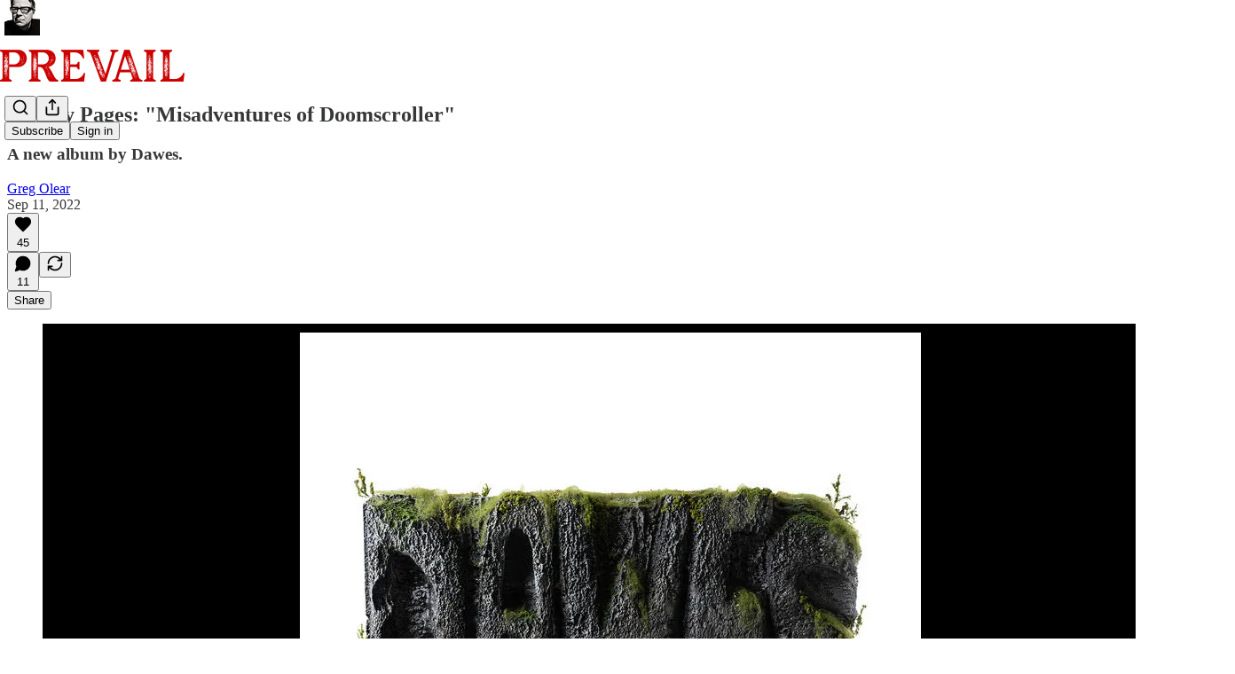

--- FILE ---
content_type: text/html; charset=utf-8
request_url: https://www.youtube-nocookie.com/embed/daYYjDAzYzA?start=324s&rel=0&autoplay=0&showinfo=0&enablejsapi=0
body_size: 45951
content:
<!DOCTYPE html><html lang="en" dir="ltr" data-cast-api-enabled="true"><head><meta name="viewport" content="width=device-width, initial-scale=1"><script nonce="QyQzmcQvX2gg_mKEEPedrw">if ('undefined' == typeof Symbol || 'undefined' == typeof Symbol.iterator) {delete Array.prototype.entries;}</script><style name="www-roboto" nonce="uSzD_rOQlLF2qQZ1jNvPOQ">@font-face{font-family:'Roboto';font-style:normal;font-weight:400;font-stretch:100%;src:url(//fonts.gstatic.com/s/roboto/v48/KFO7CnqEu92Fr1ME7kSn66aGLdTylUAMa3GUBHMdazTgWw.woff2)format('woff2');unicode-range:U+0460-052F,U+1C80-1C8A,U+20B4,U+2DE0-2DFF,U+A640-A69F,U+FE2E-FE2F;}@font-face{font-family:'Roboto';font-style:normal;font-weight:400;font-stretch:100%;src:url(//fonts.gstatic.com/s/roboto/v48/KFO7CnqEu92Fr1ME7kSn66aGLdTylUAMa3iUBHMdazTgWw.woff2)format('woff2');unicode-range:U+0301,U+0400-045F,U+0490-0491,U+04B0-04B1,U+2116;}@font-face{font-family:'Roboto';font-style:normal;font-weight:400;font-stretch:100%;src:url(//fonts.gstatic.com/s/roboto/v48/KFO7CnqEu92Fr1ME7kSn66aGLdTylUAMa3CUBHMdazTgWw.woff2)format('woff2');unicode-range:U+1F00-1FFF;}@font-face{font-family:'Roboto';font-style:normal;font-weight:400;font-stretch:100%;src:url(//fonts.gstatic.com/s/roboto/v48/KFO7CnqEu92Fr1ME7kSn66aGLdTylUAMa3-UBHMdazTgWw.woff2)format('woff2');unicode-range:U+0370-0377,U+037A-037F,U+0384-038A,U+038C,U+038E-03A1,U+03A3-03FF;}@font-face{font-family:'Roboto';font-style:normal;font-weight:400;font-stretch:100%;src:url(//fonts.gstatic.com/s/roboto/v48/KFO7CnqEu92Fr1ME7kSn66aGLdTylUAMawCUBHMdazTgWw.woff2)format('woff2');unicode-range:U+0302-0303,U+0305,U+0307-0308,U+0310,U+0312,U+0315,U+031A,U+0326-0327,U+032C,U+032F-0330,U+0332-0333,U+0338,U+033A,U+0346,U+034D,U+0391-03A1,U+03A3-03A9,U+03B1-03C9,U+03D1,U+03D5-03D6,U+03F0-03F1,U+03F4-03F5,U+2016-2017,U+2034-2038,U+203C,U+2040,U+2043,U+2047,U+2050,U+2057,U+205F,U+2070-2071,U+2074-208E,U+2090-209C,U+20D0-20DC,U+20E1,U+20E5-20EF,U+2100-2112,U+2114-2115,U+2117-2121,U+2123-214F,U+2190,U+2192,U+2194-21AE,U+21B0-21E5,U+21F1-21F2,U+21F4-2211,U+2213-2214,U+2216-22FF,U+2308-230B,U+2310,U+2319,U+231C-2321,U+2336-237A,U+237C,U+2395,U+239B-23B7,U+23D0,U+23DC-23E1,U+2474-2475,U+25AF,U+25B3,U+25B7,U+25BD,U+25C1,U+25CA,U+25CC,U+25FB,U+266D-266F,U+27C0-27FF,U+2900-2AFF,U+2B0E-2B11,U+2B30-2B4C,U+2BFE,U+3030,U+FF5B,U+FF5D,U+1D400-1D7FF,U+1EE00-1EEFF;}@font-face{font-family:'Roboto';font-style:normal;font-weight:400;font-stretch:100%;src:url(//fonts.gstatic.com/s/roboto/v48/KFO7CnqEu92Fr1ME7kSn66aGLdTylUAMaxKUBHMdazTgWw.woff2)format('woff2');unicode-range:U+0001-000C,U+000E-001F,U+007F-009F,U+20DD-20E0,U+20E2-20E4,U+2150-218F,U+2190,U+2192,U+2194-2199,U+21AF,U+21E6-21F0,U+21F3,U+2218-2219,U+2299,U+22C4-22C6,U+2300-243F,U+2440-244A,U+2460-24FF,U+25A0-27BF,U+2800-28FF,U+2921-2922,U+2981,U+29BF,U+29EB,U+2B00-2BFF,U+4DC0-4DFF,U+FFF9-FFFB,U+10140-1018E,U+10190-1019C,U+101A0,U+101D0-101FD,U+102E0-102FB,U+10E60-10E7E,U+1D2C0-1D2D3,U+1D2E0-1D37F,U+1F000-1F0FF,U+1F100-1F1AD,U+1F1E6-1F1FF,U+1F30D-1F30F,U+1F315,U+1F31C,U+1F31E,U+1F320-1F32C,U+1F336,U+1F378,U+1F37D,U+1F382,U+1F393-1F39F,U+1F3A7-1F3A8,U+1F3AC-1F3AF,U+1F3C2,U+1F3C4-1F3C6,U+1F3CA-1F3CE,U+1F3D4-1F3E0,U+1F3ED,U+1F3F1-1F3F3,U+1F3F5-1F3F7,U+1F408,U+1F415,U+1F41F,U+1F426,U+1F43F,U+1F441-1F442,U+1F444,U+1F446-1F449,U+1F44C-1F44E,U+1F453,U+1F46A,U+1F47D,U+1F4A3,U+1F4B0,U+1F4B3,U+1F4B9,U+1F4BB,U+1F4BF,U+1F4C8-1F4CB,U+1F4D6,U+1F4DA,U+1F4DF,U+1F4E3-1F4E6,U+1F4EA-1F4ED,U+1F4F7,U+1F4F9-1F4FB,U+1F4FD-1F4FE,U+1F503,U+1F507-1F50B,U+1F50D,U+1F512-1F513,U+1F53E-1F54A,U+1F54F-1F5FA,U+1F610,U+1F650-1F67F,U+1F687,U+1F68D,U+1F691,U+1F694,U+1F698,U+1F6AD,U+1F6B2,U+1F6B9-1F6BA,U+1F6BC,U+1F6C6-1F6CF,U+1F6D3-1F6D7,U+1F6E0-1F6EA,U+1F6F0-1F6F3,U+1F6F7-1F6FC,U+1F700-1F7FF,U+1F800-1F80B,U+1F810-1F847,U+1F850-1F859,U+1F860-1F887,U+1F890-1F8AD,U+1F8B0-1F8BB,U+1F8C0-1F8C1,U+1F900-1F90B,U+1F93B,U+1F946,U+1F984,U+1F996,U+1F9E9,U+1FA00-1FA6F,U+1FA70-1FA7C,U+1FA80-1FA89,U+1FA8F-1FAC6,U+1FACE-1FADC,U+1FADF-1FAE9,U+1FAF0-1FAF8,U+1FB00-1FBFF;}@font-face{font-family:'Roboto';font-style:normal;font-weight:400;font-stretch:100%;src:url(//fonts.gstatic.com/s/roboto/v48/KFO7CnqEu92Fr1ME7kSn66aGLdTylUAMa3OUBHMdazTgWw.woff2)format('woff2');unicode-range:U+0102-0103,U+0110-0111,U+0128-0129,U+0168-0169,U+01A0-01A1,U+01AF-01B0,U+0300-0301,U+0303-0304,U+0308-0309,U+0323,U+0329,U+1EA0-1EF9,U+20AB;}@font-face{font-family:'Roboto';font-style:normal;font-weight:400;font-stretch:100%;src:url(//fonts.gstatic.com/s/roboto/v48/KFO7CnqEu92Fr1ME7kSn66aGLdTylUAMa3KUBHMdazTgWw.woff2)format('woff2');unicode-range:U+0100-02BA,U+02BD-02C5,U+02C7-02CC,U+02CE-02D7,U+02DD-02FF,U+0304,U+0308,U+0329,U+1D00-1DBF,U+1E00-1E9F,U+1EF2-1EFF,U+2020,U+20A0-20AB,U+20AD-20C0,U+2113,U+2C60-2C7F,U+A720-A7FF;}@font-face{font-family:'Roboto';font-style:normal;font-weight:400;font-stretch:100%;src:url(//fonts.gstatic.com/s/roboto/v48/KFO7CnqEu92Fr1ME7kSn66aGLdTylUAMa3yUBHMdazQ.woff2)format('woff2');unicode-range:U+0000-00FF,U+0131,U+0152-0153,U+02BB-02BC,U+02C6,U+02DA,U+02DC,U+0304,U+0308,U+0329,U+2000-206F,U+20AC,U+2122,U+2191,U+2193,U+2212,U+2215,U+FEFF,U+FFFD;}@font-face{font-family:'Roboto';font-style:normal;font-weight:500;font-stretch:100%;src:url(//fonts.gstatic.com/s/roboto/v48/KFO7CnqEu92Fr1ME7kSn66aGLdTylUAMa3GUBHMdazTgWw.woff2)format('woff2');unicode-range:U+0460-052F,U+1C80-1C8A,U+20B4,U+2DE0-2DFF,U+A640-A69F,U+FE2E-FE2F;}@font-face{font-family:'Roboto';font-style:normal;font-weight:500;font-stretch:100%;src:url(//fonts.gstatic.com/s/roboto/v48/KFO7CnqEu92Fr1ME7kSn66aGLdTylUAMa3iUBHMdazTgWw.woff2)format('woff2');unicode-range:U+0301,U+0400-045F,U+0490-0491,U+04B0-04B1,U+2116;}@font-face{font-family:'Roboto';font-style:normal;font-weight:500;font-stretch:100%;src:url(//fonts.gstatic.com/s/roboto/v48/KFO7CnqEu92Fr1ME7kSn66aGLdTylUAMa3CUBHMdazTgWw.woff2)format('woff2');unicode-range:U+1F00-1FFF;}@font-face{font-family:'Roboto';font-style:normal;font-weight:500;font-stretch:100%;src:url(//fonts.gstatic.com/s/roboto/v48/KFO7CnqEu92Fr1ME7kSn66aGLdTylUAMa3-UBHMdazTgWw.woff2)format('woff2');unicode-range:U+0370-0377,U+037A-037F,U+0384-038A,U+038C,U+038E-03A1,U+03A3-03FF;}@font-face{font-family:'Roboto';font-style:normal;font-weight:500;font-stretch:100%;src:url(//fonts.gstatic.com/s/roboto/v48/KFO7CnqEu92Fr1ME7kSn66aGLdTylUAMawCUBHMdazTgWw.woff2)format('woff2');unicode-range:U+0302-0303,U+0305,U+0307-0308,U+0310,U+0312,U+0315,U+031A,U+0326-0327,U+032C,U+032F-0330,U+0332-0333,U+0338,U+033A,U+0346,U+034D,U+0391-03A1,U+03A3-03A9,U+03B1-03C9,U+03D1,U+03D5-03D6,U+03F0-03F1,U+03F4-03F5,U+2016-2017,U+2034-2038,U+203C,U+2040,U+2043,U+2047,U+2050,U+2057,U+205F,U+2070-2071,U+2074-208E,U+2090-209C,U+20D0-20DC,U+20E1,U+20E5-20EF,U+2100-2112,U+2114-2115,U+2117-2121,U+2123-214F,U+2190,U+2192,U+2194-21AE,U+21B0-21E5,U+21F1-21F2,U+21F4-2211,U+2213-2214,U+2216-22FF,U+2308-230B,U+2310,U+2319,U+231C-2321,U+2336-237A,U+237C,U+2395,U+239B-23B7,U+23D0,U+23DC-23E1,U+2474-2475,U+25AF,U+25B3,U+25B7,U+25BD,U+25C1,U+25CA,U+25CC,U+25FB,U+266D-266F,U+27C0-27FF,U+2900-2AFF,U+2B0E-2B11,U+2B30-2B4C,U+2BFE,U+3030,U+FF5B,U+FF5D,U+1D400-1D7FF,U+1EE00-1EEFF;}@font-face{font-family:'Roboto';font-style:normal;font-weight:500;font-stretch:100%;src:url(//fonts.gstatic.com/s/roboto/v48/KFO7CnqEu92Fr1ME7kSn66aGLdTylUAMaxKUBHMdazTgWw.woff2)format('woff2');unicode-range:U+0001-000C,U+000E-001F,U+007F-009F,U+20DD-20E0,U+20E2-20E4,U+2150-218F,U+2190,U+2192,U+2194-2199,U+21AF,U+21E6-21F0,U+21F3,U+2218-2219,U+2299,U+22C4-22C6,U+2300-243F,U+2440-244A,U+2460-24FF,U+25A0-27BF,U+2800-28FF,U+2921-2922,U+2981,U+29BF,U+29EB,U+2B00-2BFF,U+4DC0-4DFF,U+FFF9-FFFB,U+10140-1018E,U+10190-1019C,U+101A0,U+101D0-101FD,U+102E0-102FB,U+10E60-10E7E,U+1D2C0-1D2D3,U+1D2E0-1D37F,U+1F000-1F0FF,U+1F100-1F1AD,U+1F1E6-1F1FF,U+1F30D-1F30F,U+1F315,U+1F31C,U+1F31E,U+1F320-1F32C,U+1F336,U+1F378,U+1F37D,U+1F382,U+1F393-1F39F,U+1F3A7-1F3A8,U+1F3AC-1F3AF,U+1F3C2,U+1F3C4-1F3C6,U+1F3CA-1F3CE,U+1F3D4-1F3E0,U+1F3ED,U+1F3F1-1F3F3,U+1F3F5-1F3F7,U+1F408,U+1F415,U+1F41F,U+1F426,U+1F43F,U+1F441-1F442,U+1F444,U+1F446-1F449,U+1F44C-1F44E,U+1F453,U+1F46A,U+1F47D,U+1F4A3,U+1F4B0,U+1F4B3,U+1F4B9,U+1F4BB,U+1F4BF,U+1F4C8-1F4CB,U+1F4D6,U+1F4DA,U+1F4DF,U+1F4E3-1F4E6,U+1F4EA-1F4ED,U+1F4F7,U+1F4F9-1F4FB,U+1F4FD-1F4FE,U+1F503,U+1F507-1F50B,U+1F50D,U+1F512-1F513,U+1F53E-1F54A,U+1F54F-1F5FA,U+1F610,U+1F650-1F67F,U+1F687,U+1F68D,U+1F691,U+1F694,U+1F698,U+1F6AD,U+1F6B2,U+1F6B9-1F6BA,U+1F6BC,U+1F6C6-1F6CF,U+1F6D3-1F6D7,U+1F6E0-1F6EA,U+1F6F0-1F6F3,U+1F6F7-1F6FC,U+1F700-1F7FF,U+1F800-1F80B,U+1F810-1F847,U+1F850-1F859,U+1F860-1F887,U+1F890-1F8AD,U+1F8B0-1F8BB,U+1F8C0-1F8C1,U+1F900-1F90B,U+1F93B,U+1F946,U+1F984,U+1F996,U+1F9E9,U+1FA00-1FA6F,U+1FA70-1FA7C,U+1FA80-1FA89,U+1FA8F-1FAC6,U+1FACE-1FADC,U+1FADF-1FAE9,U+1FAF0-1FAF8,U+1FB00-1FBFF;}@font-face{font-family:'Roboto';font-style:normal;font-weight:500;font-stretch:100%;src:url(//fonts.gstatic.com/s/roboto/v48/KFO7CnqEu92Fr1ME7kSn66aGLdTylUAMa3OUBHMdazTgWw.woff2)format('woff2');unicode-range:U+0102-0103,U+0110-0111,U+0128-0129,U+0168-0169,U+01A0-01A1,U+01AF-01B0,U+0300-0301,U+0303-0304,U+0308-0309,U+0323,U+0329,U+1EA0-1EF9,U+20AB;}@font-face{font-family:'Roboto';font-style:normal;font-weight:500;font-stretch:100%;src:url(//fonts.gstatic.com/s/roboto/v48/KFO7CnqEu92Fr1ME7kSn66aGLdTylUAMa3KUBHMdazTgWw.woff2)format('woff2');unicode-range:U+0100-02BA,U+02BD-02C5,U+02C7-02CC,U+02CE-02D7,U+02DD-02FF,U+0304,U+0308,U+0329,U+1D00-1DBF,U+1E00-1E9F,U+1EF2-1EFF,U+2020,U+20A0-20AB,U+20AD-20C0,U+2113,U+2C60-2C7F,U+A720-A7FF;}@font-face{font-family:'Roboto';font-style:normal;font-weight:500;font-stretch:100%;src:url(//fonts.gstatic.com/s/roboto/v48/KFO7CnqEu92Fr1ME7kSn66aGLdTylUAMa3yUBHMdazQ.woff2)format('woff2');unicode-range:U+0000-00FF,U+0131,U+0152-0153,U+02BB-02BC,U+02C6,U+02DA,U+02DC,U+0304,U+0308,U+0329,U+2000-206F,U+20AC,U+2122,U+2191,U+2193,U+2212,U+2215,U+FEFF,U+FFFD;}</style><script name="www-roboto" nonce="QyQzmcQvX2gg_mKEEPedrw">if (document.fonts && document.fonts.load) {document.fonts.load("400 10pt Roboto", "E"); document.fonts.load("500 10pt Roboto", "E");}</script><link rel="stylesheet" href="/s/player/652bbb94/www-player.css" name="www-player" nonce="uSzD_rOQlLF2qQZ1jNvPOQ"><style nonce="uSzD_rOQlLF2qQZ1jNvPOQ">html {overflow: hidden;}body {font: 12px Roboto, Arial, sans-serif; background-color: #000; color: #fff; height: 100%; width: 100%; overflow: hidden; position: absolute; margin: 0; padding: 0;}#player {width: 100%; height: 100%;}h1 {text-align: center; color: #fff;}h3 {margin-top: 6px; margin-bottom: 3px;}.player-unavailable {position: absolute; top: 0; left: 0; right: 0; bottom: 0; padding: 25px; font-size: 13px; background: url(/img/meh7.png) 50% 65% no-repeat;}.player-unavailable .message {text-align: left; margin: 0 -5px 15px; padding: 0 5px 14px; border-bottom: 1px solid #888; font-size: 19px; font-weight: normal;}.player-unavailable a {color: #167ac6; text-decoration: none;}</style><script nonce="QyQzmcQvX2gg_mKEEPedrw">var ytcsi={gt:function(n){n=(n||"")+"data_";return ytcsi[n]||(ytcsi[n]={tick:{},info:{},gel:{preLoggedGelInfos:[]}})},now:window.performance&&window.performance.timing&&window.performance.now&&window.performance.timing.navigationStart?function(){return window.performance.timing.navigationStart+window.performance.now()}:function(){return(new Date).getTime()},tick:function(l,t,n){var ticks=ytcsi.gt(n).tick;var v=t||ytcsi.now();if(ticks[l]){ticks["_"+l]=ticks["_"+l]||[ticks[l]];ticks["_"+l].push(v)}ticks[l]=
v},info:function(k,v,n){ytcsi.gt(n).info[k]=v},infoGel:function(p,n){ytcsi.gt(n).gel.preLoggedGelInfos.push(p)},setStart:function(t,n){ytcsi.tick("_start",t,n)}};
(function(w,d){function isGecko(){if(!w.navigator)return false;try{if(w.navigator.userAgentData&&w.navigator.userAgentData.brands&&w.navigator.userAgentData.brands.length){var brands=w.navigator.userAgentData.brands;var i=0;for(;i<brands.length;i++)if(brands[i]&&brands[i].brand==="Firefox")return true;return false}}catch(e){setTimeout(function(){throw e;})}if(!w.navigator.userAgent)return false;var ua=w.navigator.userAgent;return ua.indexOf("Gecko")>0&&ua.toLowerCase().indexOf("webkit")<0&&ua.indexOf("Edge")<
0&&ua.indexOf("Trident")<0&&ua.indexOf("MSIE")<0}ytcsi.setStart(w.performance?w.performance.timing.responseStart:null);var isPrerender=(d.visibilityState||d.webkitVisibilityState)=="prerender";var vName=!d.visibilityState&&d.webkitVisibilityState?"webkitvisibilitychange":"visibilitychange";if(isPrerender){var startTick=function(){ytcsi.setStart();d.removeEventListener(vName,startTick)};d.addEventListener(vName,startTick,false)}if(d.addEventListener)d.addEventListener(vName,function(){ytcsi.tick("vc")},
false);if(isGecko()){var isHidden=(d.visibilityState||d.webkitVisibilityState)=="hidden";if(isHidden)ytcsi.tick("vc")}var slt=function(el,t){setTimeout(function(){var n=ytcsi.now();el.loadTime=n;if(el.slt)el.slt()},t)};w.__ytRIL=function(el){if(!el.getAttribute("data-thumb"))if(w.requestAnimationFrame)w.requestAnimationFrame(function(){slt(el,0)});else slt(el,16)}})(window,document);
</script><script nonce="QyQzmcQvX2gg_mKEEPedrw">var ytcfg={d:function(){return window.yt&&yt.config_||ytcfg.data_||(ytcfg.data_={})},get:function(k,o){return k in ytcfg.d()?ytcfg.d()[k]:o},set:function(){var a=arguments;if(a.length>1)ytcfg.d()[a[0]]=a[1];else{var k;for(k in a[0])ytcfg.d()[k]=a[0][k]}}};
ytcfg.set({"CLIENT_CANARY_STATE":"none","DEVICE":"cbr\u003dChrome\u0026cbrand\u003dapple\u0026cbrver\u003d131.0.0.0\u0026ceng\u003dWebKit\u0026cengver\u003d537.36\u0026cos\u003dMacintosh\u0026cosver\u003d10_15_7\u0026cplatform\u003dDESKTOP","EVENT_ID":"vOB9aeazL9KXib4P9prhgAs","EXPERIMENT_FLAGS":{"ab_det_apb_b":true,"ab_det_apm":true,"ab_det_el_h":true,"ab_det_em_inj":true,"ab_l_sig_st":true,"ab_l_sig_st_e":true,"action_companion_center_align_description":true,"allow_skip_networkless":true,"always_send_and_write":true,"att_web_record_metrics":true,"attmusi":true,"c3_enable_button_impression_logging":true,"c3_watch_page_component":true,"cancel_pending_navs":true,"clean_up_manual_attribution_header":true,"config_age_report_killswitch":true,"cow_optimize_idom_compat":true,"csi_on_gel":true,"delhi_mweb_colorful_sd":true,"delhi_mweb_colorful_sd_v2":true,"deprecate_pair_servlet_enabled":true,"desktop_sparkles_light_cta_button":true,"disable_child_node_auto_formatted_strings":true,"disable_log_to_visitor_layer":true,"disable_pacf_logging_for_memory_limited_tv":true,"embeds_enable_eid_enforcement_for_youtube":true,"embeds_enable_info_panel_dismissal":true,"embeds_enable_pfp_always_unbranded":true,"embeds_muted_autoplay_sound_fix":true,"embeds_serve_es6_client":true,"embeds_web_nwl_disable_nocookie":true,"embeds_web_updated_shorts_definition_fix":true,"enable_active_view_display_ad_renderer_web_home":true,"enable_ad_disclosure_banner_a11y_fix":true,"enable_android_web_view_top_insets_bugfix":true,"enable_client_sli_logging":true,"enable_client_streamz_web":true,"enable_client_ve_spec":true,"enable_cloud_save_error_popup_after_retry":true,"enable_dai_sdf_h5_preroll":true,"enable_datasync_id_header_in_web_vss_pings":true,"enable_default_mono_cta_migration_web_client":true,"enable_docked_chat_messages":true,"enable_drop_shadow_experiment":true,"enable_embeds_new_caption_language_picker":true,"enable_entity_store_from_dependency_injection":true,"enable_inline_muted_playback_on_web_search":true,"enable_inline_muted_playback_on_web_search_for_vdc":true,"enable_inline_muted_playback_on_web_search_for_vdcb":true,"enable_is_mini_app_page_active_bugfix":true,"enable_logging_first_user_action_after_game_ready":true,"enable_ltc_param_fetch_from_innertube":true,"enable_masthead_mweb_padding_fix":true,"enable_menu_renderer_button_in_mweb_hclr":true,"enable_mini_app_command_handler_mweb_fix":true,"enable_mini_guide_downloads_item":true,"enable_mixed_direction_formatted_strings":true,"enable_mweb_new_caption_language_picker":true,"enable_names_handles_account_switcher":true,"enable_network_request_logging_on_game_events":true,"enable_new_paid_product_placement":true,"enable_open_in_new_tab_icon_for_short_dr_for_desktop_search":true,"enable_open_yt_content":true,"enable_origin_query_parameter_bugfix":true,"enable_pause_ads_on_ytv_html5":true,"enable_payments_purchase_manager":true,"enable_pdp_icon_prefetch":true,"enable_pl_r_si_fa":true,"enable_place_pivot_url":true,"enable_pv_screen_modern_text":true,"enable_removing_navbar_title_on_hashtag_page_mweb":true,"enable_rta_manager":true,"enable_sdf_companion_h5":true,"enable_sdf_dai_h5_midroll":true,"enable_sdf_h5_endemic_mid_post_roll":true,"enable_sdf_on_h5_unplugged_vod_midroll":true,"enable_sdf_shorts_player_bytes_h5":true,"enable_sending_unwrapped_game_audio_as_serialized_metadata":true,"enable_sfv_effect_pivot_url":true,"enable_shorts_new_carousel":true,"enable_skip_ad_guidance_prompt":true,"enable_skippable_ads_for_unplugged_ad_pod":true,"enable_smearing_expansion_dai":true,"enable_time_out_messages":true,"enable_timeline_view_modern_transcript_fe":true,"enable_video_display_compact_button_group_for_desktop_search":true,"enable_web_delhi_icons":true,"enable_web_home_top_landscape_image_layout_level_click":true,"enable_web_tiered_gel":true,"enable_window_constrained_buy_flow_dialog":true,"enable_wiz_queue_effect_and_on_init_initial_runs":true,"enable_ypc_spinners":true,"enable_yt_ata_iframe_authuser":true,"export_networkless_options":true,"export_player_version_to_ytconfig":true,"fill_single_video_with_notify_to_lasr":true,"fix_ad_miniplayer_controls_rendering":true,"fix_ads_tracking_for_swf_config_deprecation_mweb":true,"h5_companion_enable_adcpn_macro_substitution_for_click_pings":true,"h5_inplayer_enable_adcpn_macro_substitution_for_click_pings":true,"h5_reset_cache_and_filter_before_update_masthead":true,"hide_channel_creation_title_for_mweb":true,"high_ccv_client_side_caching_h5":true,"html5_force_debug_data_for_client_tmp_logs":true,"html5_log_trigger_events_with_debug_data":true,"html5_ssdai_enable_media_end_cue_range":true,"idb_immediate_commit":true,"il_attach_cache_limit":true,"il_use_view_model_logging_context":true,"is_browser_support_for_webcam_streaming":true,"json_condensed_response":true,"kev_adb_pg":true,"kevlar_gel_error_routing":true,"kevlar_watch_cinematics":true,"live_chat_enable_controller_extraction":true,"live_chat_enable_rta_manager":true,"log_click_with_layer_from_element_in_command_handler":true,"mdx_enable_privacy_disclosure_ui":true,"mdx_load_cast_api_bootstrap_script":true,"medium_progress_bar_modification":true,"migrate_remaining_web_ad_badges_to_innertube":true,"mobile_account_menu_refresh":true,"mweb_account_linking_noapp":true,"mweb_allow_modern_search_suggest_behavior":true,"mweb_animated_actions":true,"mweb_app_upsell_button_direct_to_app":true,"mweb_c3_enable_adaptive_signals":true,"mweb_c3_library_page_enable_recent_shelf":true,"mweb_c3_remove_web_navigation_endpoint_data":true,"mweb_c3_use_canonical_from_player_response":true,"mweb_cinematic_watch":true,"mweb_command_handler":true,"mweb_delay_watch_initial_data":true,"mweb_disable_searchbar_scroll":true,"mweb_enable_browse_chunks":true,"mweb_enable_fine_scrubbing_for_recs":true,"mweb_enable_imp_portal":true,"mweb_enable_keto_batch_player_fullscreen":true,"mweb_enable_keto_batch_player_progress_bar":true,"mweb_enable_keto_batch_player_tooltips":true,"mweb_enable_lockup_view_model_for_ucp":true,"mweb_enable_mix_panel_title_metadata":true,"mweb_enable_more_drawer":true,"mweb_enable_optional_fullscreen_landscape_locking":true,"mweb_enable_overlay_touch_manager":true,"mweb_enable_premium_carve_out_fix":true,"mweb_enable_refresh_detection":true,"mweb_enable_search_imp":true,"mweb_enable_shorts_video_preload":true,"mweb_enable_skippables_on_jio_phone":true,"mweb_enable_two_line_title_on_shorts":true,"mweb_enable_varispeed_controller":true,"mweb_enable_watch_feed_infinite_scroll":true,"mweb_enable_wrapped_unplugged_pause_membership_dialog_renderer":true,"mweb_fix_monitor_visibility_after_render":true,"mweb_force_ios_fallback_to_native_control":true,"mweb_fp_auto_fullscreen":true,"mweb_fullscreen_controls":true,"mweb_fullscreen_controls_action_buttons":true,"mweb_fullscreen_watch_system":true,"mweb_home_reactive_shorts":true,"mweb_innertube_search_command":true,"mweb_kaios_enable_autoplay_switch_view_model":true,"mweb_lang_in_html":true,"mweb_like_button_synced_with_entities":true,"mweb_logo_use_home_page_ve":true,"mweb_native_control_in_faux_fullscreen_shared":true,"mweb_player_control_on_hover":true,"mweb_player_delhi_dtts":true,"mweb_player_settings_use_bottom_sheet":true,"mweb_player_show_previous_next_buttons_in_playlist":true,"mweb_player_skip_no_op_state_changes":true,"mweb_player_user_select_none":true,"mweb_playlist_engagement_panel":true,"mweb_progress_bar_seek_on_mouse_click":true,"mweb_pull_2_full":true,"mweb_pull_2_full_enable_touch_handlers":true,"mweb_schedule_warm_watch_response":true,"mweb_searchbox_legacy_navigation":true,"mweb_see_fewer_shorts":true,"mweb_shorts_comments_panel_id_change":true,"mweb_shorts_early_continuation":true,"mweb_show_ios_smart_banner":true,"mweb_show_sign_in_button_from_header":true,"mweb_use_server_url_on_startup":true,"mweb_watch_captions_enable_auto_translate":true,"mweb_watch_captions_set_default_size":true,"mweb_watch_stop_scheduler_on_player_response":true,"mweb_watchfeed_big_thumbnails":true,"mweb_yt_searchbox":true,"networkless_logging":true,"no_client_ve_attach_unless_shown":true,"pageid_as_header_web":true,"playback_settings_use_switch_menu":true,"player_controls_autonav_fix":true,"player_controls_skip_double_signal_update":true,"polymer_bad_build_labels":true,"polymer_verifiy_app_state":true,"qoe_send_and_write":true,"remove_chevron_from_ad_disclosure_banner_h5":true,"remove_masthead_channel_banner_on_refresh":true,"remove_slot_id_exited_trigger_for_dai_in_player_slot_expire":true,"replace_client_url_parsing_with_server_signal":true,"service_worker_enabled":true,"service_worker_push_enabled":true,"service_worker_push_home_page_prompt":true,"service_worker_push_watch_page_prompt":true,"shell_load_gcf":true,"shorten_initial_gel_batch_timeout":true,"should_use_yt_voice_endpoint_in_kaios":true,"smarter_ve_dedupping":true,"speedmaster_no_seek":true,"stop_handling_click_for_non_rendering_overlay_layout":true,"suppress_error_204_logging":true,"synced_panel_scrolling_controller":true,"use_event_time_ms_header":true,"use_fifo_for_networkless":true,"use_request_time_ms_header":true,"use_session_based_sampling":true,"use_thumbnail_overlay_time_status_renderer_for_live_badge":true,"vss_final_ping_send_and_write":true,"vss_playback_use_send_and_write":true,"web_adaptive_repeat_ase":true,"web_always_load_chat_support":true,"web_api_url":true,"web_attributed_string_deep_equal_bugfix":true,"web_autonav_allow_off_by_default":true,"web_button_vm_refactor_disabled":true,"web_c3_log_app_init_finish":true,"web_component_wrapper_track_owner":true,"web_csi_action_sampling_enabled":true,"web_dedupe_ve_grafting":true,"web_disable_backdrop_filter":true,"web_enable_ab_rsp_cl":true,"web_enable_ad_button_style_override":true,"web_enable_course_icon_update":true,"web_enable_error_204":true,"web_gcf_hashes_innertube":true,"web_gel_timeout_cap":true,"web_parent_target_for_sheets":true,"web_persist_server_autonav_state_on_client":true,"web_playback_associated_log_ctt":true,"web_playback_associated_ve":true,"web_prefetch_preload_video":true,"web_progress_bar_draggable":true,"web_shorts_just_watched_on_channel_and_pivot_study":true,"web_shorts_just_watched_overlay":true,"web_shorts_wn_shelf_header_tuning":true,"web_update_panel_visibility_logging_fix":true,"web_watch_controls_state_signals":true,"web_wiz_attributed_string":true,"webfe_mweb_watch_microdata":true,"webfe_watch_shorts_canonical_url_fix":true,"webpo_exit_on_net_err":true,"wiz_diff_overwritable":true,"wiz_stamper_new_context_api":true,"woffle_used_state_report":true,"wpo_gel_strz":true,"H5_async_logging_delay_ms":30000.0,"attention_logging_scroll_throttle":500.0,"autoplay_pause_by_lact_sampling_fraction":0.0,"cinematic_watch_effect_opacity":0.4,"log_window_onerror_fraction":0.1,"speedmaster_playback_rate":2.0,"tv_pacf_logging_sample_rate":0.01,"web_attention_logging_scroll_throttle":500.0,"web_load_prediction_threshold":0.1,"web_navigation_prediction_threshold":0.1,"web_pbj_log_warning_rate":0.0,"web_system_health_fraction":0.01,"ytidb_transaction_ended_event_rate_limit":0.02,"active_time_update_interval_ms":10000,"att_init_delay":500,"autoplay_pause_by_lact_sec":0,"botguard_async_snapshot_timeout_ms":3000,"check_navigator_accuracy_timeout_ms":0,"cinematic_watch_css_filter_blur_strength":40,"cinematic_watch_fade_out_duration":500,"close_webview_delay_ms":100,"cloud_save_game_data_rate_limit_ms":3000,"compression_disable_point":10,"custom_active_view_tos_timeout_ms":3600000,"embeds_widget_poll_interval_ms":0,"gel_min_batch_size":3,"gel_queue_timeout_max_ms":60000,"get_async_timeout_ms":60000,"hide_cta_for_home_web_video_ads_animate_in_time":2,"html5_byterate_soft_cap":0,"initial_gel_batch_timeout":2000,"max_body_size_to_compress":500000,"max_prefetch_window_sec_for_livestream_optimization":10,"min_prefetch_offset_sec_for_livestream_optimization":20,"mini_app_container_iframe_src_update_delay_ms":0,"multiple_preview_news_duration_time":11000,"mweb_c3_toast_duration_ms":5000,"mweb_deep_link_fallback_timeout_ms":10000,"mweb_delay_response_received_actions":100,"mweb_fp_dpad_rate_limit_ms":0,"mweb_fp_dpad_watch_title_clamp_lines":0,"mweb_history_manager_cache_size":100,"mweb_ios_fullscreen_playback_transition_delay_ms":500,"mweb_ios_fullscreen_system_pause_epilson_ms":0,"mweb_override_response_store_expiration_ms":0,"mweb_shorts_early_continuation_trigger_threshold":4,"mweb_w2w_max_age_seconds":0,"mweb_watch_captions_default_size":2,"neon_dark_launch_gradient_count":0,"network_polling_interval":30000,"play_click_interval_ms":30000,"play_ping_interval_ms":10000,"prefetch_comments_ms_after_video":0,"send_config_hash_timer":0,"service_worker_push_logged_out_prompt_watches":-1,"service_worker_push_prompt_cap":-1,"service_worker_push_prompt_delay_microseconds":3888000000000,"slow_compressions_before_abandon_count":4,"speedmaster_cancellation_movement_dp":10,"speedmaster_touch_activation_ms":500,"web_attention_logging_throttle":500,"web_foreground_heartbeat_interval_ms":28000,"web_gel_debounce_ms":10000,"web_logging_max_batch":100,"web_max_tracing_events":50,"web_tracing_session_replay":0,"wil_icon_max_concurrent_fetches":9999,"ytidb_remake_db_retries":3,"ytidb_reopen_db_retries":3,"WebClientReleaseProcessCritical__youtube_embeds_client_version_override":"","WebClientReleaseProcessCritical__youtube_embeds_web_client_version_override":"","WebClientReleaseProcessCritical__youtube_mweb_client_version_override":"","debug_forced_internalcountrycode":"","embeds_web_synth_ch_headers_banned_urls_regex":"","enable_web_media_service":"DISABLED","il_payload_scraping":"","live_chat_unicode_emoji_json_url":"https://www.gstatic.com/youtube/img/emojis/emojis-svg-9.json","mweb_deep_link_feature_tag_suffix":"11268432","mweb_enable_shorts_innertube_player_prefetch_trigger":"NONE","mweb_fp_dpad":"home,search,browse,channel,create_channel,experiments,settings,trending,oops,404,paid_memberships,sponsorship,premium,shorts","mweb_fp_dpad_linear_navigation":"","mweb_fp_dpad_linear_navigation_visitor":"","mweb_fp_dpad_visitor":"","mweb_preload_video_by_player_vars":"","place_pivot_triggering_container_alternate":"","place_pivot_triggering_counterfactual_container_alternate":"","service_worker_push_force_notification_prompt_tag":"1","service_worker_scope":"/","suggest_exp_str":"","web_client_version_override":"","kevlar_command_handler_command_banlist":[],"mini_app_ids_without_game_ready":["UgkxHHtsak1SC8mRGHMZewc4HzeAY3yhPPmJ","Ugkx7OgzFqE6z_5Mtf4YsotGfQNII1DF_RBm"],"web_op_signal_type_banlist":[],"web_tracing_enabled_spans":["event","command"]},"GAPI_HINT_PARAMS":"m;/_/scs/abc-static/_/js/k\u003dgapi.gapi.en.FZb77tO2YW4.O/d\u003d1/rs\u003dAHpOoo8lqavmo6ayfVxZovyDiP6g3TOVSQ/m\u003d__features__","GAPI_HOST":"https://apis.google.com","GAPI_LOCALE":"en_US","GL":"US","HL":"en","HTML_DIR":"ltr","HTML_LANG":"en","INNERTUBE_API_KEY":"AIzaSyAO_FJ2SlqU8Q4STEHLGCilw_Y9_11qcW8","INNERTUBE_API_VERSION":"v1","INNERTUBE_CLIENT_NAME":"WEB_EMBEDDED_PLAYER","INNERTUBE_CLIENT_VERSION":"1.20260130.01.00","INNERTUBE_CONTEXT":{"client":{"hl":"en","gl":"US","remoteHost":"18.116.68.42","deviceMake":"Apple","deviceModel":"","visitorData":"CgtQZnZaTFBOcV9fbyi8wffLBjIKCgJVUxIEGgAgHQ%3D%3D","userAgent":"Mozilla/5.0 (Macintosh; Intel Mac OS X 10_15_7) AppleWebKit/537.36 (KHTML, like Gecko) Chrome/131.0.0.0 Safari/537.36; ClaudeBot/1.0; +claudebot@anthropic.com),gzip(gfe)","clientName":"WEB_EMBEDDED_PLAYER","clientVersion":"1.20260130.01.00","osName":"Macintosh","osVersion":"10_15_7","originalUrl":"https://www.youtube-nocookie.com/embed/daYYjDAzYzA?start\u003d324s\u0026rel\u003d0\u0026autoplay\u003d0\u0026showinfo\u003d0\u0026enablejsapi\u003d0","platform":"DESKTOP","clientFormFactor":"UNKNOWN_FORM_FACTOR","configInfo":{"appInstallData":"[base64]%3D"},"browserName":"Chrome","browserVersion":"131.0.0.0","acceptHeader":"text/html,application/xhtml+xml,application/xml;q\u003d0.9,image/webp,image/apng,*/*;q\u003d0.8,application/signed-exchange;v\u003db3;q\u003d0.9","deviceExperimentId":"ChxOell3TVRRM09EZzBOVGt4TVRVeE5EWTVNdz09ELzB98sGGLzB98sG","rolloutToken":"CJHZj4CUs_fG_wEQ6JHi88-1kgMY6JHi88-1kgM%3D"},"user":{"lockedSafetyMode":false},"request":{"useSsl":true},"clickTracking":{"clickTrackingParams":"IhMI5oHi88+1kgMV0kvCAR12TRiw"},"thirdParty":{"embeddedPlayerContext":{"embeddedPlayerEncryptedContext":"AD5ZzFQhyRY4Ektfr_RtzBHyDjIZVtZwvbwqJ1MaTUxBXMGvllwncSwrHlhAYWokCdcWZlVA3qnv4YSW7oAUCqzxt7GF5jdGxfXYFP_bZLVEPbDfIMNP8mNdB-Tqpg1yx9_-VVVxFc8AFsf_V5ggGlCsNTWgqOfYrMO4Ky9kN0Mzo5nzZ6w2T5Mb4Iv-lCwyjMKSx4g","ancestorOriginsSupported":false}}},"INNERTUBE_CONTEXT_CLIENT_NAME":56,"INNERTUBE_CONTEXT_CLIENT_VERSION":"1.20260130.01.00","INNERTUBE_CONTEXT_GL":"US","INNERTUBE_CONTEXT_HL":"en","LATEST_ECATCHER_SERVICE_TRACKING_PARAMS":{"client.name":"WEB_EMBEDDED_PLAYER","client.jsfeat":"2021"},"LOGGED_IN":false,"PAGE_BUILD_LABEL":"youtube.embeds.web_20260130_01_RC00","PAGE_CL":863108022,"SERVER_NAME":"WebFE","VISITOR_DATA":"CgtQZnZaTFBOcV9fbyi8wffLBjIKCgJVUxIEGgAgHQ%3D%3D","WEB_PLAYER_CONTEXT_CONFIGS":{"WEB_PLAYER_CONTEXT_CONFIG_ID_EMBEDDED_PLAYER":{"rootElementId":"movie_player","jsUrl":"/s/player/652bbb94/player_ias.vflset/en_US/base.js","cssUrl":"/s/player/652bbb94/www-player.css","contextId":"WEB_PLAYER_CONTEXT_CONFIG_ID_EMBEDDED_PLAYER","eventLabel":"embedded","contentRegion":"US","hl":"en_US","hostLanguage":"en","innertubeApiKey":"AIzaSyAO_FJ2SlqU8Q4STEHLGCilw_Y9_11qcW8","innertubeApiVersion":"v1","innertubeContextClientVersion":"1.20260130.01.00","disableRelatedVideos":true,"device":{"brand":"apple","model":"","browser":"Chrome","browserVersion":"131.0.0.0","os":"Macintosh","osVersion":"10_15_7","platform":"DESKTOP","interfaceName":"WEB_EMBEDDED_PLAYER","interfaceVersion":"1.20260130.01.00"},"serializedExperimentIds":"24004644,51010235,51063643,51098299,51204329,51222973,51340662,51349914,51353393,51366423,51389629,51404808,51425033,51490331,51500051,51505436,51526266,51530495,51534669,51560386,51565115,51566373,51566863,51578632,51583568,51583821,51585555,51586115,51605258,51605395,51609829,51611457,51615065,51620867,51621065,51622844,51631301,51635955,51637029,51638932,51647793,51648336,51665865,51672162,51681662,51683502,51684302,51684306,51692500,51693511,51693994,51696107,51696619,51700777,51705183,51707438,51713176,51713237,51717747,51718247,51719111,51719411,51719628,51729217,51732102,51735450,51737133,51740595,51740812,51742378,51742830,51742876,51744562,51744582,51749572,51751855,51751894,51752091,51752633,51757128,51759209,51763568","serializedExperimentFlags":"H5_async_logging_delay_ms\u003d30000.0\u0026PlayerWeb__h5_enable_advisory_rating_restrictions\u003dtrue\u0026a11y_h5_associate_survey_question\u003dtrue\u0026ab_det_apb_b\u003dtrue\u0026ab_det_apm\u003dtrue\u0026ab_det_el_h\u003dtrue\u0026ab_det_em_inj\u003dtrue\u0026ab_l_sig_st\u003dtrue\u0026ab_l_sig_st_e\u003dtrue\u0026action_companion_center_align_description\u003dtrue\u0026ad_pod_disable_companion_persist_ads_quality\u003dtrue\u0026add_stmp_logs_for_voice_boost\u003dtrue\u0026allow_autohide_on_paused_videos\u003dtrue\u0026allow_drm_override\u003dtrue\u0026allow_live_autoplay\u003dtrue\u0026allow_poltergust_autoplay\u003dtrue\u0026allow_skip_networkless\u003dtrue\u0026allow_vp9_1080p_mq_enc\u003dtrue\u0026always_cache_redirect_endpoint\u003dtrue\u0026always_send_and_write\u003dtrue\u0026annotation_module_vast_cards_load_logging_fraction\u003d0.0\u0026assign_drm_family_by_format\u003dtrue\u0026att_web_record_metrics\u003dtrue\u0026attention_logging_scroll_throttle\u003d500.0\u0026attmusi\u003dtrue\u0026autoplay_time\u003d10000\u0026autoplay_time_for_fullscreen\u003d-1\u0026autoplay_time_for_music_content\u003d-1\u0026bg_vm_reinit_threshold\u003d7200000\u0026block_tvhtml5_simply_embedded\u003dtrue\u0026blocked_packages_for_sps\u003d[]\u0026botguard_async_snapshot_timeout_ms\u003d3000\u0026captions_url_add_ei\u003dtrue\u0026check_navigator_accuracy_timeout_ms\u003d0\u0026clean_up_manual_attribution_header\u003dtrue\u0026compression_disable_point\u003d10\u0026cow_optimize_idom_compat\u003dtrue\u0026csi_on_gel\u003dtrue\u0026custom_active_view_tos_timeout_ms\u003d3600000\u0026dash_manifest_version\u003d5\u0026debug_bandaid_hostname\u003d\u0026debug_bandaid_port\u003d0\u0026debug_sherlog_username\u003d\u0026delhi_fast_follow_autonav_toggle\u003dtrue\u0026delhi_modern_player_default_thumbnail_percentage\u003d0.0\u0026delhi_modern_player_faster_autohide_delay_ms\u003d2000\u0026delhi_modern_player_pause_thumbnail_percentage\u003d0.6\u0026delhi_modern_web_player_blending_mode\u003d\u0026delhi_modern_web_player_disable_frosted_glass\u003dtrue\u0026delhi_modern_web_player_horizontal_volume_controls\u003dtrue\u0026delhi_modern_web_player_lhs_volume_controls\u003dtrue\u0026delhi_modern_web_player_responsive_compact_controls_threshold\u003d0\u0026deprecate_22\u003dtrue\u0026deprecate_delay_ping\u003dtrue\u0026deprecate_pair_servlet_enabled\u003dtrue\u0026desktop_sparkles_light_cta_button\u003dtrue\u0026disable_av1_setting\u003dtrue\u0026disable_branding_context\u003dtrue\u0026disable_channel_id_check_for_suspended_channels\u003dtrue\u0026disable_child_node_auto_formatted_strings\u003dtrue\u0026disable_lifa_for_supex_users\u003dtrue\u0026disable_log_to_visitor_layer\u003dtrue\u0026disable_mdx_connection_in_mdx_module_for_music_web\u003dtrue\u0026disable_pacf_logging_for_memory_limited_tv\u003dtrue\u0026disable_reduced_fullscreen_autoplay_countdown_for_minors\u003dtrue\u0026disable_reel_item_watch_format_filtering\u003dtrue\u0026disable_threegpp_progressive_formats\u003dtrue\u0026disable_touch_events_on_skip_button\u003dtrue\u0026edge_encryption_fill_primary_key_version\u003dtrue\u0026embeds_enable_info_panel_dismissal\u003dtrue\u0026embeds_enable_move_set_center_crop_to_public\u003dtrue\u0026embeds_enable_per_video_embed_config\u003dtrue\u0026embeds_enable_pfp_always_unbranded\u003dtrue\u0026embeds_web_lite_mode\u003d1\u0026embeds_web_nwl_disable_nocookie\u003dtrue\u0026embeds_web_synth_ch_headers_banned_urls_regex\u003d\u0026enable_active_view_display_ad_renderer_web_home\u003dtrue\u0026enable_active_view_lr_shorts_video\u003dtrue\u0026enable_active_view_web_shorts_video\u003dtrue\u0026enable_ad_cpn_macro_substitution_for_click_pings\u003dtrue\u0026enable_ad_disclosure_banner_a11y_fix\u003dtrue\u0026enable_antiscraping_web_player_expired\u003dtrue\u0026enable_app_promo_endcap_eml_on_tablet\u003dtrue\u0026enable_batched_cross_device_pings_in_gel_fanout\u003dtrue\u0026enable_cast_for_web_unplugged\u003dtrue\u0026enable_cast_on_music_web\u003dtrue\u0026enable_cipher_for_manifest_urls\u003dtrue\u0026enable_cleanup_masthead_autoplay_hack_fix\u003dtrue\u0026enable_client_page_id_header_for_first_party_pings\u003dtrue\u0026enable_client_sli_logging\u003dtrue\u0026enable_client_ve_spec\u003dtrue\u0026enable_cta_banner_on_unplugged_lr\u003dtrue\u0026enable_custom_playhead_parsing\u003dtrue\u0026enable_dai_sdf_h5_preroll\u003dtrue\u0026enable_datasync_id_header_in_web_vss_pings\u003dtrue\u0026enable_default_mono_cta_migration_web_client\u003dtrue\u0026enable_dsa_ad_badge_for_action_endcap_on_android\u003dtrue\u0026enable_dsa_ad_badge_for_action_endcap_on_ios\u003dtrue\u0026enable_entity_store_from_dependency_injection\u003dtrue\u0026enable_error_corrections_infocard_web_client\u003dtrue\u0026enable_error_corrections_infocards_icon_web\u003dtrue\u0026enable_inline_muted_playback_on_web_search\u003dtrue\u0026enable_inline_muted_playback_on_web_search_for_vdc\u003dtrue\u0026enable_inline_muted_playback_on_web_search_for_vdcb\u003dtrue\u0026enable_kabuki_comments_on_shorts\u003ddisabled\u0026enable_ltc_param_fetch_from_innertube\u003dtrue\u0026enable_mixed_direction_formatted_strings\u003dtrue\u0026enable_modern_skip_button_on_web\u003dtrue\u0026enable_new_paid_product_placement\u003dtrue\u0026enable_open_in_new_tab_icon_for_short_dr_for_desktop_search\u003dtrue\u0026enable_out_of_stock_text_all_surfaces\u003dtrue\u0026enable_paid_content_overlay_bugfix\u003dtrue\u0026enable_pause_ads_on_ytv_html5\u003dtrue\u0026enable_pl_r_si_fa\u003dtrue\u0026enable_policy_based_hqa_filter_in_watch_server\u003dtrue\u0026enable_progres_commands_lr_feeds\u003dtrue\u0026enable_progress_commands_lr_shorts\u003dtrue\u0026enable_publishing_region_param_in_sus\u003dtrue\u0026enable_pv_screen_modern_text\u003dtrue\u0026enable_rpr_token_on_ltl_lookup\u003dtrue\u0026enable_sdf_companion_h5\u003dtrue\u0026enable_sdf_dai_h5_midroll\u003dtrue\u0026enable_sdf_h5_endemic_mid_post_roll\u003dtrue\u0026enable_sdf_on_h5_unplugged_vod_midroll\u003dtrue\u0026enable_sdf_shorts_player_bytes_h5\u003dtrue\u0026enable_server_driven_abr\u003dtrue\u0026enable_server_driven_abr_for_backgroundable\u003dtrue\u0026enable_server_driven_abr_url_generation\u003dtrue\u0026enable_server_driven_readahead\u003dtrue\u0026enable_skip_ad_guidance_prompt\u003dtrue\u0026enable_skip_to_next_messaging\u003dtrue\u0026enable_skippable_ads_for_unplugged_ad_pod\u003dtrue\u0026enable_smart_skip_player_controls_shown_on_web\u003dtrue\u0026enable_smart_skip_player_controls_shown_on_web_increased_triggering_sensitivity\u003dtrue\u0026enable_smart_skip_speedmaster_on_web\u003dtrue\u0026enable_smearing_expansion_dai\u003dtrue\u0026enable_split_screen_ad_baseline_experience_endemic_live_h5\u003dtrue\u0026enable_to_call_playready_backend_directly\u003dtrue\u0026enable_unified_action_endcap_on_web\u003dtrue\u0026enable_video_display_compact_button_group_for_desktop_search\u003dtrue\u0026enable_voice_boost_feature\u003dtrue\u0026enable_vp9_appletv5_on_server\u003dtrue\u0026enable_watch_server_rejected_formats_logging\u003dtrue\u0026enable_web_delhi_icons\u003dtrue\u0026enable_web_home_top_landscape_image_layout_level_click\u003dtrue\u0026enable_web_media_session_metadata_fix\u003dtrue\u0026enable_web_premium_varispeed_upsell\u003dtrue\u0026enable_web_tiered_gel\u003dtrue\u0026enable_wiz_queue_effect_and_on_init_initial_runs\u003dtrue\u0026enable_yt_ata_iframe_authuser\u003dtrue\u0026enable_ytv_csdai_vp9\u003dtrue\u0026export_networkless_options\u003dtrue\u0026export_player_version_to_ytconfig\u003dtrue\u0026fill_live_request_config_in_ustreamer_config\u003dtrue\u0026fill_single_video_with_notify_to_lasr\u003dtrue\u0026filter_vb_without_non_vb_equivalents\u003dtrue\u0026filter_vp9_for_live_dai\u003dtrue\u0026fix_ad_miniplayer_controls_rendering\u003dtrue\u0026fix_ads_tracking_for_swf_config_deprecation_mweb\u003dtrue\u0026fix_h5_toggle_button_a11y\u003dtrue\u0026fix_survey_color_contrast_on_destop\u003dtrue\u0026fix_toggle_button_role_for_ad_components\u003dtrue\u0026fresca_polling_delay_override\u003d0\u0026gab_return_sabr_ssdai_config\u003dtrue\u0026gel_min_batch_size\u003d3\u0026gel_queue_timeout_max_ms\u003d60000\u0026gvi_channel_client_screen\u003dtrue\u0026h5_companion_enable_adcpn_macro_substitution_for_click_pings\u003dtrue\u0026h5_enable_ad_mbs\u003dtrue\u0026h5_inplayer_enable_adcpn_macro_substitution_for_click_pings\u003dtrue\u0026h5_reset_cache_and_filter_before_update_masthead\u003dtrue\u0026heatseeker_decoration_threshold\u003d0.0\u0026hfr_dropped_framerate_fallback_threshold\u003d0\u0026hide_cta_for_home_web_video_ads_animate_in_time\u003d2\u0026high_ccv_client_side_caching_h5\u003dtrue\u0026hls_use_new_codecs_string_api\u003dtrue\u0026html5_ad_timeout_ms\u003d0\u0026html5_adaptation_step_count\u003d0\u0026html5_ads_preroll_lock_timeout_delay_ms\u003d15000\u0026html5_allow_multiview_tile_preload\u003dtrue\u0026html5_allow_video_keyframe_without_audio\u003dtrue\u0026html5_apply_min_failures\u003dtrue\u0026html5_apply_start_time_within_ads_for_ssdai_transitions\u003dtrue\u0026html5_atr_disable_force_fallback\u003dtrue\u0026html5_att_playback_timeout_ms\u003d30000\u0026html5_attach_num_random_bytes_to_bandaid\u003d0\u0026html5_attach_po_token_to_bandaid\u003dtrue\u0026html5_autonav_cap_idle_secs\u003d0\u0026html5_autonav_quality_cap\u003d720\u0026html5_autoplay_default_quality_cap\u003d0\u0026html5_auxiliary_estimate_weight\u003d0.0\u0026html5_av1_ordinal_cap\u003d0\u0026html5_bandaid_attach_content_po_token\u003dtrue\u0026html5_block_pip_safari_delay\u003d0\u0026html5_bypass_contention_secs\u003d0.0\u0026html5_byterate_soft_cap\u003d0\u0026html5_check_for_idle_network_interval_ms\u003d-1\u0026html5_chipset_soft_cap\u003d8192\u0026html5_consume_all_buffered_bytes_one_poll\u003dtrue\u0026html5_continuous_goodput_probe_interval_ms\u003d0\u0026html5_d6de4_cloud_project_number\u003d868618676952\u0026html5_d6de4_defer_timeout_ms\u003d0\u0026html5_debug_data_log_probability\u003d0.0\u0026html5_decode_to_texture_cap\u003dtrue\u0026html5_default_ad_gain\u003d0.5\u0026html5_default_av1_threshold\u003d0\u0026html5_default_quality_cap\u003d0\u0026html5_defer_fetch_att_ms\u003d0\u0026html5_delayed_retry_count\u003d1\u0026html5_delayed_retry_delay_ms\u003d5000\u0026html5_deprecate_adaptive_formats_string\u003dtrue\u0026html5_deprecate_adservice\u003dtrue\u0026html5_deprecate_manifestful_fallback\u003dtrue\u0026html5_deprecate_video_tag_pool\u003dtrue\u0026html5_desktop_vr180_allow_panning\u003dtrue\u0026html5_df_downgrade_thresh\u003d0.6\u0026html5_disable_loop_range_for_shorts_ads\u003dtrue\u0026html5_disable_move_pssh_to_moov\u003dtrue\u0026html5_disable_non_contiguous\u003dtrue\u0026html5_disable_ustreamer_constraint_for_sabr\u003dtrue\u0026html5_disable_web_safari_dai\u003dtrue\u0026html5_displayed_frame_rate_downgrade_threshold\u003d45\u0026html5_drm_byterate_soft_cap\u003d0\u0026html5_drm_check_all_key_error_states\u003dtrue\u0026html5_drm_cpi_license_key\u003dtrue\u0026html5_drm_live_byterate_soft_cap\u003d0\u0026html5_early_media_for_sharper_shorts\u003dtrue\u0026html5_enable_ac3\u003dtrue\u0026html5_enable_audio_track_stickiness\u003dtrue\u0026html5_enable_audio_track_stickiness_phase_two\u003dtrue\u0026html5_enable_caption_changes_for_mosaic\u003dtrue\u0026html5_enable_composite_embargo\u003dtrue\u0026html5_enable_d6de4\u003dtrue\u0026html5_enable_d6de4_cold_start_and_error\u003dtrue\u0026html5_enable_d6de4_idle_priority_job\u003dtrue\u0026html5_enable_drc\u003dtrue\u0026html5_enable_drc_toggle_api\u003dtrue\u0026html5_enable_eac3\u003dtrue\u0026html5_enable_embedded_player_visibility_signals\u003dtrue\u0026html5_enable_oduc\u003dtrue\u0026html5_enable_sabr_from_watch_server\u003dtrue\u0026html5_enable_sabr_host_fallback\u003dtrue\u0026html5_enable_server_driven_request_cancellation\u003dtrue\u0026html5_enable_sps_retry_backoff_metadata_requests\u003dtrue\u0026html5_enable_ssdai_transition_with_only_enter_cuerange\u003dtrue\u0026html5_enable_triggering_cuepoint_for_slot\u003dtrue\u0026html5_enable_tvos_dash\u003dtrue\u0026html5_enable_tvos_encrypted_vp9\u003dtrue\u0026html5_enable_widevine_for_alc\u003dtrue\u0026html5_enable_widevine_for_fast_linear\u003dtrue\u0026html5_encourage_array_coalescing\u003dtrue\u0026html5_fill_default_mosaic_audio_track_id\u003dtrue\u0026html5_fix_multi_audio_offline_playback\u003dtrue\u0026html5_fixed_media_duration_for_request\u003d0\u0026html5_force_debug_data_for_client_tmp_logs\u003dtrue\u0026html5_force_sabr_from_watch_server_for_dfss\u003dtrue\u0026html5_forward_click_tracking_params_on_reload\u003dtrue\u0026html5_gapless_ad_autoplay_on_video_to_ad_only\u003dtrue\u0026html5_gapless_ended_transition_buffer_ms\u003d200\u0026html5_gapless_handoff_close_end_long_rebuffer_cfl\u003dtrue\u0026html5_gapless_handoff_close_end_long_rebuffer_delay_ms\u003d0\u0026html5_gapless_loop_seek_offset_in_milli\u003d0\u0026html5_gapless_slow_seek_cfl\u003dtrue\u0026html5_gapless_slow_seek_delay_ms\u003d0\u0026html5_gapless_slow_start_delay_ms\u003d0\u0026html5_generate_content_po_token\u003dtrue\u0026html5_generate_session_po_token\u003dtrue\u0026html5_gl_fps_threshold\u003d0\u0026html5_hard_cap_max_vertical_resolution_for_shorts\u003d0\u0026html5_hdcp_probing_stream_url\u003d\u0026html5_head_miss_secs\u003d0.0\u0026html5_hfr_quality_cap\u003d0\u0026html5_high_res_logging_percent\u003d0.01\u0026html5_hopeless_secs\u003d0\u0026html5_huli_ssdai_use_playback_state\u003dtrue\u0026html5_idle_rate_limit_ms\u003d0\u0026html5_ignore_sabrseek_during_adskip\u003dtrue\u0026html5_innertube_heartbeats_for_fairplay\u003dtrue\u0026html5_innertube_heartbeats_for_playready\u003dtrue\u0026html5_innertube_heartbeats_for_widevine\u003dtrue\u0026html5_jumbo_mobile_subsegment_readahead_target\u003d3.0\u0026html5_jumbo_ull_nonstreaming_mffa_ms\u003d4000\u0026html5_jumbo_ull_subsegment_readahead_target\u003d1.3\u0026html5_kabuki_drm_live_51_default_off\u003dtrue\u0026html5_license_constraint_delay\u003d5000\u0026html5_live_abr_head_miss_fraction\u003d0.0\u0026html5_live_abr_repredict_fraction\u003d0.0\u0026html5_live_chunk_readahead_proxima_override\u003d0\u0026html5_live_low_latency_bandwidth_window\u003d0.0\u0026html5_live_normal_latency_bandwidth_window\u003d0.0\u0026html5_live_quality_cap\u003d0\u0026html5_live_ultra_low_latency_bandwidth_window\u003d0.0\u0026html5_liveness_drift_chunk_override\u003d0\u0026html5_liveness_drift_proxima_override\u003d0\u0026html5_log_audio_abr\u003dtrue\u0026html5_log_experiment_id_from_player_response_to_ctmp\u003d\u0026html5_log_first_ssdai_requests_killswitch\u003dtrue\u0026html5_log_rebuffer_events\u003d5\u0026html5_log_trigger_events_with_debug_data\u003dtrue\u0026html5_log_vss_extra_lr_cparams_freq\u003d\u0026html5_long_rebuffer_jiggle_cmt_delay_ms\u003d0\u0026html5_long_rebuffer_threshold_ms\u003d30000\u0026html5_manifestless_unplugged\u003dtrue\u0026html5_manifestless_vp9_otf\u003dtrue\u0026html5_max_buffer_health_for_downgrade_prop\u003d0.0\u0026html5_max_buffer_health_for_downgrade_secs\u003d0.0\u0026html5_max_byterate\u003d0\u0026html5_max_discontinuity_rewrite_count\u003d0\u0026html5_max_drift_per_track_secs\u003d0.0\u0026html5_max_headm_for_streaming_xhr\u003d0\u0026html5_max_live_dvr_window_plus_margin_secs\u003d46800.0\u0026html5_max_quality_sel_upgrade\u003d0\u0026html5_max_redirect_response_length\u003d8192\u0026html5_max_selectable_quality_ordinal\u003d0\u0026html5_max_vertical_resolution\u003d0\u0026html5_maximum_readahead_seconds\u003d0.0\u0026html5_media_fullscreen\u003dtrue\u0026html5_media_time_weight_prop\u003d0.0\u0026html5_min_failures_to_delay_retry\u003d3\u0026html5_min_media_duration_for_append_prop\u003d0.0\u0026html5_min_media_duration_for_cabr_slice\u003d0.01\u0026html5_min_playback_advance_for_steady_state_secs\u003d0\u0026html5_min_quality_ordinal\u003d0\u0026html5_min_readbehind_cap_secs\u003d60\u0026html5_min_readbehind_secs\u003d0\u0026html5_min_seconds_between_format_selections\u003d0.0\u0026html5_min_selectable_quality_ordinal\u003d0\u0026html5_min_startup_buffered_media_duration_for_live_secs\u003d0.0\u0026html5_min_startup_buffered_media_duration_secs\u003d1.2\u0026html5_min_startup_duration_live_secs\u003d0.25\u0026html5_min_underrun_buffered_pre_steady_state_ms\u003d0\u0026html5_min_upgrade_health_secs\u003d0.0\u0026html5_minimum_readahead_seconds\u003d0.0\u0026html5_mock_content_binding_for_session_token\u003d\u0026html5_move_disable_airplay\u003dtrue\u0026html5_no_placeholder_rollbacks\u003dtrue\u0026html5_non_onesie_attach_po_token\u003dtrue\u0026html5_offline_download_timeout_retry_limit\u003d4\u0026html5_offline_failure_retry_limit\u003d2\u0026html5_offline_playback_position_sync\u003dtrue\u0026html5_offline_prevent_redownload_downloaded_video\u003dtrue\u0026html5_onesie_check_timeout\u003dtrue\u0026html5_onesie_defer_content_loader_ms\u003d0\u0026html5_onesie_live_ttl_secs\u003d8\u0026html5_onesie_prewarm_interval_ms\u003d0\u0026html5_onesie_prewarm_max_lact_ms\u003d0\u0026html5_onesie_redirector_timeout_ms\u003d0\u0026html5_onesie_use_signed_onesie_ustreamer_config\u003dtrue\u0026html5_override_micro_discontinuities_threshold_ms\u003d-1\u0026html5_paced_poll_min_health_ms\u003d0\u0026html5_paced_poll_ms\u003d0\u0026html5_pause_on_nonforeground_platform_errors\u003dtrue\u0026html5_peak_shave\u003dtrue\u0026html5_perf_cap_override_sticky\u003dtrue\u0026html5_performance_cap_floor\u003d360\u0026html5_perserve_av1_perf_cap\u003dtrue\u0026html5_picture_in_picture_logging_onresize_ratio\u003d0.0\u0026html5_platform_max_buffer_health_oversend_duration_secs\u003d0.0\u0026html5_platform_minimum_readahead_seconds\u003d0.0\u0026html5_platform_whitelisted_for_frame_accurate_seeks\u003dtrue\u0026html5_player_att_initial_delay_ms\u003d3000\u0026html5_player_att_retry_delay_ms\u003d1500\u0026html5_player_autonav_logging\u003dtrue\u0026html5_player_dynamic_bottom_gradient\u003dtrue\u0026html5_player_min_build_cl\u003d-1\u0026html5_player_preload_ad_fix\u003dtrue\u0026html5_post_interrupt_readahead\u003d20\u0026html5_prefer_language_over_codec\u003dtrue\u0026html5_prefer_server_bwe3\u003dtrue\u0026html5_preload_wait_time_secs\u003d0.0\u0026html5_prevent_mobile_background_play_on_event_shared\u003dtrue\u0026html5_probe_primary_delay_base_ms\u003d0\u0026html5_process_all_encrypted_events\u003dtrue\u0026html5_publish_all_cuepoints\u003dtrue\u0026html5_qoe_proto_mock_length\u003d0\u0026html5_query_sw_secure_crypto_for_android\u003dtrue\u0026html5_random_playback_cap\u003d0\u0026html5_record_is_offline_on_playback_attempt_start\u003dtrue\u0026html5_record_ump_timing\u003dtrue\u0026html5_reload_by_kabuki_app\u003dtrue\u0026html5_remove_command_triggered_companions\u003dtrue\u0026html5_remove_not_servable_check_killswitch\u003dtrue\u0026html5_report_fatal_drm_restricted_error_killswitch\u003dtrue\u0026html5_report_slow_ads_as_error\u003dtrue\u0026html5_repredict_interval_ms\u003d0\u0026html5_request_only_hdr_or_sdr_keys\u003dtrue\u0026html5_request_size_max_kb\u003d0\u0026html5_request_size_min_kb\u003d0\u0026html5_reseek_after_time_jump_cfl\u003dtrue\u0026html5_reseek_after_time_jump_delay_ms\u003d0\u0026html5_resource_bad_status_delay_scaling\u003d1.5\u0026html5_restrict_streaming_xhr_on_sqless_requests\u003dtrue\u0026html5_retry_downloads_for_expiration\u003dtrue\u0026html5_retry_on_drm_key_error\u003dtrue\u0026html5_retry_on_drm_unavailable\u003dtrue\u0026html5_retry_quota_exceeded_via_seek\u003dtrue\u0026html5_return_playback_if_already_preloaded\u003dtrue\u0026html5_sabr_enable_server_xtag_selection\u003dtrue\u0026html5_sabr_force_max_network_interruption_duration_ms\u003d0\u0026html5_sabr_ignore_skipad_before_completion\u003dtrue\u0026html5_sabr_live_timing\u003dtrue\u0026html5_sabr_log_server_xtag_selection_onesie_mismatch\u003dtrue\u0026html5_sabr_min_media_bytes_factor_to_append_for_stream\u003d0.0\u0026html5_sabr_non_streaming_xhr_soft_cap\u003d0\u0026html5_sabr_non_streaming_xhr_vod_request_cancellation_timeout_ms\u003d0\u0026html5_sabr_report_partial_segment_estimated_duration\u003dtrue\u0026html5_sabr_report_request_cancellation_info\u003dtrue\u0026html5_sabr_request_limit_per_period\u003d20\u0026html5_sabr_request_limit_per_period_for_low_latency\u003d50\u0026html5_sabr_request_limit_per_period_for_ultra_low_latency\u003d20\u0026html5_sabr_skip_client_audio_init_selection\u003dtrue\u0026html5_sabr_unused_bloat_size_bytes\u003d0\u0026html5_samsung_kant_limit_max_bitrate\u003d0\u0026html5_seek_jiggle_cmt_delay_ms\u003d8000\u0026html5_seek_new_elem_delay_ms\u003d12000\u0026html5_seek_new_elem_shorts_delay_ms\u003d2000\u0026html5_seek_new_media_element_shorts_reuse_cfl\u003dtrue\u0026html5_seek_new_media_element_shorts_reuse_delay_ms\u003d0\u0026html5_seek_new_media_source_shorts_reuse_cfl\u003dtrue\u0026html5_seek_new_media_source_shorts_reuse_delay_ms\u003d0\u0026html5_seek_set_cmt_delay_ms\u003d2000\u0026html5_seek_timeout_delay_ms\u003d20000\u0026html5_server_stitched_dai_decorated_url_retry_limit\u003d5\u0026html5_session_po_token_interval_time_ms\u003d900000\u0026html5_set_video_id_as_expected_content_binding\u003dtrue\u0026html5_shorts_gapless_ad_slow_start_cfl\u003dtrue\u0026html5_shorts_gapless_ad_slow_start_delay_ms\u003d0\u0026html5_shorts_gapless_next_buffer_in_seconds\u003d0\u0026html5_shorts_gapless_no_gllat\u003dtrue\u0026html5_shorts_gapless_slow_start_delay_ms\u003d0\u0026html5_show_drc_toggle\u003dtrue\u0026html5_simplified_backup_timeout_sabr_live\u003dtrue\u0026html5_skip_empty_po_token\u003dtrue\u0026html5_skip_slow_ad_delay_ms\u003d15000\u0026html5_slow_start_no_media_source_delay_ms\u003d0\u0026html5_slow_start_timeout_delay_ms\u003d20000\u0026html5_ssdai_enable_media_end_cue_range\u003dtrue\u0026html5_ssdai_enable_new_seek_logic\u003dtrue\u0026html5_ssdai_failure_retry_limit\u003d0\u0026html5_ssdai_log_missing_ad_config_reason\u003dtrue\u0026html5_stall_factor\u003d0.0\u0026html5_sticky_duration_mos\u003d0\u0026html5_store_xhr_headers_readable\u003dtrue\u0026html5_streaming_resilience\u003dtrue\u0026html5_streaming_xhr_time_based_consolidation_ms\u003d-1\u0026html5_subsegment_readahead_load_speed_check_interval\u003d0.5\u0026html5_subsegment_readahead_min_buffer_health_secs\u003d0.25\u0026html5_subsegment_readahead_min_buffer_health_secs_on_timeout\u003d0.1\u0026html5_subsegment_readahead_min_load_speed\u003d1.5\u0026html5_subsegment_readahead_seek_latency_fudge\u003d0.5\u0026html5_subsegment_readahead_target_buffer_health_secs\u003d0.5\u0026html5_subsegment_readahead_timeout_secs\u003d2.0\u0026html5_track_overshoot\u003dtrue\u0026html5_transfer_processing_logs_interval\u003d1000\u0026html5_ugc_live_audio_51\u003dtrue\u0026html5_ugc_vod_audio_51\u003dtrue\u0026html5_unreported_seek_reseek_delay_ms\u003d0\u0026html5_update_time_on_seeked\u003dtrue\u0026html5_use_init_selected_audio\u003dtrue\u0026html5_use_jsonformatter_to_parse_player_response\u003dtrue\u0026html5_use_post_for_media\u003dtrue\u0026html5_use_shared_owl_instance\u003dtrue\u0026html5_use_ump\u003dtrue\u0026html5_use_ump_timing\u003dtrue\u0026html5_use_video_transition_endpoint_heartbeat\u003dtrue\u0026html5_video_tbd_min_kb\u003d0\u0026html5_viewport_undersend_maximum\u003d0.0\u0026html5_volume_slider_tooltip\u003dtrue\u0026html5_wasm_initialization_delay_ms\u003d0.0\u0026html5_web_po_experiment_ids\u003d[]\u0026html5_web_po_request_key\u003d\u0026html5_web_po_token_disable_caching\u003dtrue\u0026html5_webpo_idle_priority_job\u003dtrue\u0026html5_webpo_kaios_defer_timeout_ms\u003d0\u0026html5_woffle_resume\u003dtrue\u0026html5_workaround_delay_trigger\u003dtrue\u0026idb_immediate_commit\u003dtrue\u0026ignore_overlapping_cue_points_on_endemic_live_html5\u003dtrue\u0026il_attach_cache_limit\u003dtrue\u0026il_payload_scraping\u003d\u0026il_use_view_model_logging_context\u003dtrue\u0026initial_gel_batch_timeout\u003d2000\u0026injected_license_handler_error_code\u003d0\u0026injected_license_handler_license_status\u003d0\u0026ios_and_android_fresca_polling_delay_override\u003d0\u0026itdrm_always_generate_media_keys\u003dtrue\u0026itdrm_always_use_widevine_sdk\u003dtrue\u0026itdrm_disable_external_key_rotation_system_ids\u003d[]\u0026itdrm_enable_revocation_reporting\u003dtrue\u0026itdrm_injected_license_service_error_code\u003d0\u0026itdrm_set_sabr_license_constraint\u003dtrue\u0026itdrm_use_fairplay_sdk\u003dtrue\u0026itdrm_use_widevine_sdk_for_premium_content\u003dtrue\u0026itdrm_use_widevine_sdk_only_for_sampled_dod\u003dtrue\u0026itdrm_widevine_hardened_vmp_mode\u003dlog\u0026json_condensed_response\u003dtrue\u0026kev_adb_pg\u003dtrue\u0026kevlar_command_handler_command_banlist\u003d[]\u0026kevlar_delhi_modern_web_endscreen_ideal_tile_width_percentage\u003d0.27\u0026kevlar_delhi_modern_web_endscreen_max_rows\u003d2\u0026kevlar_delhi_modern_web_endscreen_max_width\u003d500\u0026kevlar_delhi_modern_web_endscreen_min_width\u003d200\u0026kevlar_gel_error_routing\u003dtrue\u0026kevlar_miniplayer_expand_top\u003dtrue\u0026kevlar_miniplayer_play_pause_on_scrim\u003dtrue\u0026kevlar_playback_associated_queue\u003dtrue\u0026launch_license_service_all_ott_videos_automatic_fail_open\u003dtrue\u0026live_chat_enable_controller_extraction\u003dtrue\u0026live_chat_enable_rta_manager\u003dtrue\u0026live_chunk_readahead\u003d3\u0026log_click_with_layer_from_element_in_command_handler\u003dtrue\u0026log_window_onerror_fraction\u003d0.1\u0026manifestless_post_live\u003dtrue\u0026manifestless_post_live_ufph\u003dtrue\u0026max_body_size_to_compress\u003d500000\u0026max_cdfe_quality_ordinal\u003d0\u0026max_prefetch_window_sec_for_livestream_optimization\u003d10\u0026max_resolution_for_white_noise\u003d360\u0026mdx_enable_privacy_disclosure_ui\u003dtrue\u0026mdx_load_cast_api_bootstrap_script\u003dtrue\u0026migrate_remaining_web_ad_badges_to_innertube\u003dtrue\u0026min_prefetch_offset_sec_for_livestream_optimization\u003d20\u0026mta_drc_mutual_exclusion_removal\u003dtrue\u0026music_enable_shared_audio_tier_logic\u003dtrue\u0026mweb_account_linking_noapp\u003dtrue\u0026mweb_enable_browse_chunks\u003dtrue\u0026mweb_enable_fine_scrubbing_for_recs\u003dtrue\u0026mweb_enable_skippables_on_jio_phone\u003dtrue\u0026mweb_native_control_in_faux_fullscreen_shared\u003dtrue\u0026mweb_player_control_on_hover\u003dtrue\u0026mweb_progress_bar_seek_on_mouse_click\u003dtrue\u0026mweb_shorts_comments_panel_id_change\u003dtrue\u0026network_polling_interval\u003d30000\u0026networkless_logging\u003dtrue\u0026new_codecs_string_api_uses_legacy_style\u003dtrue\u0026no_client_ve_attach_unless_shown\u003dtrue\u0026no_drm_on_demand_with_cc_license\u003dtrue\u0026no_filler_video_for_ssa_playbacks\u003dtrue\u0026onesie_add_gfe_frontline_to_player_request\u003dtrue\u0026onesie_enable_override_headm\u003dtrue\u0026override_drm_required_playback_policy_channels\u003d[]\u0026pageid_as_header_web\u003dtrue\u0026player_ads_set_adformat_on_client\u003dtrue\u0026player_bootstrap_method\u003dtrue\u0026player_destroy_old_version\u003dtrue\u0026player_enable_playback_playlist_change\u003dtrue\u0026player_new_info_card_format\u003dtrue\u0026player_underlay_min_player_width\u003d768.0\u0026player_underlay_video_width_fraction\u003d0.6\u0026player_web_canary_stage\u003d0\u0026playready_first_play_expiration\u003d-1\u0026podcasts_videostats_default_flush_interval_seconds\u003d0\u0026polymer_bad_build_labels\u003dtrue\u0026polymer_verifiy_app_state\u003dtrue\u0026populate_format_set_info_in_cdfe_formats\u003dtrue\u0026populate_head_minus_in_watch_server\u003dtrue\u0026preskip_button_style_ads_backend\u003d\u0026proxima_auto_threshold_max_network_interruption_duration_ms\u003d0\u0026proxima_auto_threshold_min_bandwidth_estimate_bytes_per_sec\u003d0\u0026qoe_nwl_downloads\u003dtrue\u0026qoe_send_and_write\u003dtrue\u0026quality_cap_for_inline_playback\u003d0\u0026quality_cap_for_inline_playback_ads\u003d0\u0026read_ahead_model_name\u003d\u0026refactor_mta_default_track_selection\u003dtrue\u0026reject_hidden_live_formats\u003dtrue\u0026reject_live_vp9_mq_clear_with_no_abr_ladder\u003dtrue\u0026remove_chevron_from_ad_disclosure_banner_h5\u003dtrue\u0026remove_masthead_channel_banner_on_refresh\u003dtrue\u0026remove_slot_id_exited_trigger_for_dai_in_player_slot_expire\u003dtrue\u0026replace_client_url_parsing_with_server_signal\u003dtrue\u0026replace_playability_retriever_in_watch\u003dtrue\u0026return_drm_product_unknown_for_clear_playbacks\u003dtrue\u0026sabr_enable_host_fallback\u003dtrue\u0026self_podding_header_string_template\u003dself_podding_interstitial_message\u0026self_podding_midroll_choice_string_template\u003dself_podding_midroll_choice\u0026send_config_hash_timer\u003d0\u0026serve_adaptive_fmts_for_live_streams\u003dtrue\u0026set_mock_id_as_expected_content_binding\u003d\u0026shell_load_gcf\u003dtrue\u0026shorten_initial_gel_batch_timeout\u003dtrue\u0026shorts_mode_to_player_api\u003dtrue\u0026simply_embedded_enable_botguard\u003dtrue\u0026slow_compressions_before_abandon_count\u003d4\u0026small_avatars_for_comments\u003dtrue\u0026smart_skip_web_player_bar_min_hover_length_milliseconds\u003d1000\u0026smarter_ve_dedupping\u003dtrue\u0026speedmaster_cancellation_movement_dp\u003d10\u0026speedmaster_playback_rate\u003d2.0\u0026speedmaster_touch_activation_ms\u003d500\u0026stop_handling_click_for_non_rendering_overlay_layout\u003dtrue\u0026streaming_data_emergency_itag_blacklist\u003d[]\u0026substitute_ad_cpn_macro_in_ssdai\u003dtrue\u0026suppress_error_204_logging\u003dtrue\u0026trim_adaptive_formats_signature_cipher_for_sabr_content\u003dtrue\u0026tv_pacf_logging_sample_rate\u003d0.01\u0026tvhtml5_unplugged_preload_cache_size\u003d5\u0026use_event_time_ms_header\u003dtrue\u0026use_fifo_for_networkless\u003dtrue\u0026use_generated_media_keys_in_fairplay_requests\u003dtrue\u0026use_inlined_player_rpc\u003dtrue\u0026use_new_codecs_string_api\u003dtrue\u0026use_request_time_ms_header\u003dtrue\u0026use_rta_for_player\u003dtrue\u0026use_session_based_sampling\u003dtrue\u0026use_simplified_remove_webm_rules\u003dtrue\u0026use_thumbnail_overlay_time_status_renderer_for_live_badge\u003dtrue\u0026use_video_playback_premium_signal\u003dtrue\u0026variable_buffer_timeout_ms\u003d0\u0026vp9_drm_live\u003dtrue\u0026vss_final_ping_send_and_write\u003dtrue\u0026vss_playback_use_send_and_write\u003dtrue\u0026web_api_url\u003dtrue\u0026web_attention_logging_scroll_throttle\u003d500.0\u0026web_attention_logging_throttle\u003d500\u0026web_button_vm_refactor_disabled\u003dtrue\u0026web_cinematic_watch_settings\u003dtrue\u0026web_client_version_override\u003d\u0026web_collect_offline_state\u003dtrue\u0026web_component_wrapper_track_owner\u003dtrue\u0026web_csi_action_sampling_enabled\u003dtrue\u0026web_dedupe_ve_grafting\u003dtrue\u0026web_deprecate_always_includes_asr_setting\u003dtrue\u0026web_enable_ab_rsp_cl\u003dtrue\u0026web_enable_caption_language_preference_stickiness\u003dtrue\u0026web_enable_course_icon_update\u003dtrue\u0026web_enable_error_204\u003dtrue\u0026web_enable_keyboard_shortcut_for_timely_actions\u003dtrue\u0026web_enable_shopping_timely_shelf_client\u003dtrue\u0026web_enable_timely_actions\u003dtrue\u0026web_fix_fine_scrubbing_false_play\u003dtrue\u0026web_foreground_heartbeat_interval_ms\u003d28000\u0026web_fullscreen_shorts\u003dtrue\u0026web_gcf_hashes_innertube\u003dtrue\u0026web_gel_debounce_ms\u003d10000\u0026web_gel_timeout_cap\u003dtrue\u0026web_heat_map_v2\u003dtrue\u0026web_hide_next_button\u003dtrue\u0026web_hide_watch_info_empty\u003dtrue\u0026web_load_prediction_threshold\u003d0.1\u0026web_logging_max_batch\u003d100\u0026web_max_tracing_events\u003d50\u0026web_navigation_prediction_threshold\u003d0.1\u0026web_op_signal_type_banlist\u003d[]\u0026web_playback_associated_log_ctt\u003dtrue\u0026web_playback_associated_ve\u003dtrue\u0026web_player_api_logging_fraction\u003d0.01\u0026web_player_big_mode_screen_width_cutoff\u003d4001\u0026web_player_default_peeking_px\u003d36\u0026web_player_enable_featured_product_banner_exclusives_on_desktop\u003dtrue\u0026web_player_enable_featured_product_banner_promotion_text_on_desktop\u003dtrue\u0026web_player_innertube_playlist_update\u003dtrue\u0026web_player_ipp_canary_type_for_logging\u003d\u0026web_player_log_click_before_generating_ve_conversion_params\u003dtrue\u0026web_player_miniplayer_in_context_menu\u003dtrue\u0026web_player_mouse_idle_wait_time_ms\u003d3000\u0026web_player_music_visualizer_treatment\u003dfake\u0026web_player_offline_playlist_auto_refresh\u003dtrue\u0026web_player_playable_sequences_refactor\u003dtrue\u0026web_player_quick_hide_timeout_ms\u003d250\u0026web_player_seek_chapters_by_shortcut\u003dtrue\u0026web_player_seek_overlay_additional_arrow_threshold\u003d200\u0026web_player_seek_overlay_duration_bump_scale\u003d0.9\u0026web_player_seek_overlay_linger_duration\u003d1000\u0026web_player_sentinel_is_uniplayer\u003dtrue\u0026web_player_show_music_in_this_video_graphic\u003dvideo_thumbnail\u0026web_player_spacebar_control_bugfix\u003dtrue\u0026web_player_ss_dai_ad_fetching_timeout_ms\u003d15000\u0026web_player_ss_media_time_offset\u003dtrue\u0026web_player_touch_idle_wait_time_ms\u003d4000\u0026web_player_transfer_timeout_threshold_ms\u003d10800000\u0026web_player_use_cinematic_label_2\u003dtrue\u0026web_player_use_new_api_for_quality_pullback\u003dtrue\u0026web_player_use_screen_width_for_big_mode\u003dtrue\u0026web_prefetch_preload_video\u003dtrue\u0026web_progress_bar_draggable\u003dtrue\u0026web_remix_allow_up_to_3x_playback_rate\u003dtrue\u0026web_settings_menu_surface_custom_playback\u003dtrue\u0026web_settings_use_input_slider\u003dtrue\u0026web_tracing_enabled_spans\u003d[event, command]\u0026web_tracing_session_replay\u003d0\u0026web_wiz_attributed_string\u003dtrue\u0026webpo_exit_on_net_err\u003dtrue\u0026wil_icon_max_concurrent_fetches\u003d9999\u0026wiz_diff_overwritable\u003dtrue\u0026wiz_stamper_new_context_api\u003dtrue\u0026woffle_enable_download_status\u003dtrue\u0026woffle_used_state_report\u003dtrue\u0026wpo_gel_strz\u003dtrue\u0026write_reload_player_response_token_to_ustreamer_config_for_vod\u003dtrue\u0026ws_av1_max_height_floor\u003d0\u0026ws_av1_max_width_floor\u003d0\u0026ws_use_centralized_hqa_filter\u003dtrue\u0026ytidb_remake_db_retries\u003d3\u0026ytidb_reopen_db_retries\u003d3\u0026ytidb_transaction_ended_event_rate_limit\u003d0.02","hideInfo":true,"startMuted":false,"mobileIphoneSupportsInlinePlayback":true,"isMobileDevice":false,"cspNonce":"QyQzmcQvX2gg_mKEEPedrw","canaryState":"none","enableCsiLogging":true,"loaderUrl":"https://gregolear.substack.com/p/sunday-pages-misadventures-of-doomscroller","disableAutonav":false,"enableContentOwnerRelatedVideos":true,"isEmbed":true,"disableCastApi":false,"serializedEmbedConfig":"{\"hideInfoBar\":true,\"disableRelatedVideos\":true}","disableMdxCast":false,"datasyncId":"Va0db9199||","encryptedHostFlags":"AD5ZzFQJrVO4dg0BH3MJ3mMrgWbiZy7HEdlyPy54RtW2AZJ4m4EuW-TErHI0Zztw4h27jeP-BkfnqyBlTxgBMxqPSUfInh8HeinTcvCndrlEl5wPBgC5FfOUdruD0yEJCArluRrjO7E04MIpgWl4-h7IUJFlYFImR0C7_z8A4SmE6LMvOXvXjoSFDAjNpzNITQ","canaryStage":"","trustedJsUrl":{"privateDoNotAccessOrElseTrustedResourceUrlWrappedValue":"/s/player/652bbb94/player_ias.vflset/en_US/base.js"},"trustedCssUrl":{"privateDoNotAccessOrElseTrustedResourceUrlWrappedValue":"/s/player/652bbb94/www-player.css"},"houseBrandUserStatus":"not_present","enableSabrOnEmbed":false,"serializedClientExperimentFlags":"45713225\u003d0\u002645713227\u003d0\u002645718175\u003d0.0\u002645718176\u003d0.0\u002645721421\u003d0\u002645725538\u003d0.0\u002645725539\u003d0.0\u002645725540\u003d0.0\u002645725541\u003d0.0\u002645725542\u003d0.0\u002645725543\u003d0.0\u002645728334\u003d0.0\u002645729215\u003dtrue\u002645732704\u003dtrue\u002645732791\u003dtrue\u002645735428\u003d4000.0\u002645737488\u003d0.0\u002645737489\u003d0.0\u002645739023\u003d0.0\u002645741339\u003d0.0\u002645741773\u003d0.0\u002645743228\u003d0.0\u002645746966\u003d0.0\u002645746967\u003d0.0\u002645747053\u003d0.0\u002645750947\u003d0"}},"XSRF_FIELD_NAME":"session_token","XSRF_TOKEN":"[base64]\u003d\u003d","SERVER_VERSION":"prod","DATASYNC_ID":"Va0db9199||","SERIALIZED_CLIENT_CONFIG_DATA":"[base64]%3D","ROOT_VE_TYPE":16623,"CLIENT_PROTOCOL":"h2","CLIENT_TRANSPORT":"tcp","PLAYER_CLIENT_VERSION":"1.20260127.01.00","TIME_CREATED_MS":1769857212790,"VALID_SESSION_TEMPDATA_DOMAINS":["youtu.be","youtube.com","www.youtube.com","web-green-qa.youtube.com","web-release-qa.youtube.com","web-integration-qa.youtube.com","m.youtube.com","mweb-green-qa.youtube.com","mweb-release-qa.youtube.com","mweb-integration-qa.youtube.com","studio.youtube.com","studio-green-qa.youtube.com","studio-integration-qa.youtube.com"],"LOTTIE_URL":{"privateDoNotAccessOrElseTrustedResourceUrlWrappedValue":"https://www.youtube.com/s/desktop/6cd492c3/jsbin/lottie-light.vflset/lottie-light.js"},"IDENTITY_MEMENTO":{"visitor_data":"CgtQZnZaTFBOcV9fbyi8wffLBjIKCgJVUxIEGgAgHQ%3D%3D"},"PLAYER_VARS":{"embedded_player_response":"{\"responseContext\":{\"serviceTrackingParams\":[{\"service\":\"CSI\",\"params\":[{\"key\":\"c\",\"value\":\"WEB_EMBEDDED_PLAYER\"},{\"key\":\"cver\",\"value\":\"1.20260130.01.00\"},{\"key\":\"yt_li\",\"value\":\"0\"},{\"key\":\"GetEmbeddedPlayer_rid\",\"value\":\"0xa016eaddc264684a\"}]},{\"service\":\"GFEEDBACK\",\"params\":[{\"key\":\"logged_in\",\"value\":\"0\"}]},{\"service\":\"GUIDED_HELP\",\"params\":[{\"key\":\"logged_in\",\"value\":\"0\"}]},{\"service\":\"ECATCHER\",\"params\":[{\"key\":\"client.version\",\"value\":\"20260130\"},{\"key\":\"client.name\",\"value\":\"WEB_EMBEDDED_PLAYER\"}]}]},\"embedPreview\":{\"thumbnailPreviewRenderer\":{\"title\":{\"runs\":[{\"text\":\"18 Wheeler: Season Two Premiere (with Frank Figliuzzi)\"}]},\"defaultThumbnail\":{\"thumbnails\":[{\"url\":\"https://i.ytimg.com/vi/daYYjDAzYzA/default.jpg\",\"width\":120,\"height\":90},{\"url\":\"https://i.ytimg.com/vi/daYYjDAzYzA/hqdefault.jpg?sqp\u003d-oaymwEbCKgBEF5IVfKriqkDDggBFQAAiEIYAXABwAEG\\u0026rs\u003dAOn4CLDGNINjDJPmMY8L7yhsq7i751S0uw\",\"width\":168,\"height\":94},{\"url\":\"https://i.ytimg.com/vi/daYYjDAzYzA/hqdefault.jpg?sqp\u003d-oaymwEbCMQBEG5IVfKriqkDDggBFQAAiEIYAXABwAEG\\u0026rs\u003dAOn4CLBO-b8E1nxTjS6zGtIhQi67XbHFjw\",\"width\":196,\"height\":110},{\"url\":\"https://i.ytimg.com/vi/daYYjDAzYzA/hqdefault.jpg?sqp\u003d-oaymwEcCPYBEIoBSFXyq4qpAw4IARUAAIhCGAFwAcABBg\u003d\u003d\\u0026rs\u003dAOn4CLCE9uqVB1_IJqJGz1suWYFEAuLZLQ\",\"width\":246,\"height\":138},{\"url\":\"https://i.ytimg.com/vi/daYYjDAzYzA/mqdefault.jpg\",\"width\":320,\"height\":180},{\"url\":\"https://i.ytimg.com/vi/daYYjDAzYzA/hqdefault.jpg?sqp\u003d-oaymwEcCNACELwBSFXyq4qpAw4IARUAAIhCGAFwAcABBg\u003d\u003d\\u0026rs\u003dAOn4CLChA2_cNSpaqXiUJf9p8OX-Dx6jVQ\",\"width\":336,\"height\":188},{\"url\":\"https://i.ytimg.com/vi/daYYjDAzYzA/hqdefault.jpg\",\"width\":480,\"height\":360},{\"url\":\"https://i.ytimg.com/vi/daYYjDAzYzA/sddefault.jpg\",\"width\":640,\"height\":480},{\"url\":\"https://i.ytimg.com/vi/daYYjDAzYzA/maxresdefault.jpg\",\"width\":1920,\"height\":1080}]},\"playButton\":{\"buttonRenderer\":{\"style\":\"STYLE_DEFAULT\",\"size\":\"SIZE_DEFAULT\",\"isDisabled\":false,\"navigationEndpoint\":{\"clickTrackingParams\":\"CAkQ8FsiEwj69OLzz7WSAxVpqP8EHeXUFyLKAQSYHj9l\",\"watchEndpoint\":{\"videoId\":\"daYYjDAzYzA\"}},\"accessibility\":{\"label\":\"Play 18 Wheeler: Season Two Premiere (with Frank Figliuzzi)\"},\"trackingParams\":\"CAkQ8FsiEwj69OLzz7WSAxVpqP8EHeXUFyI\u003d\"}},\"videoDetails\":{\"embeddedPlayerOverlayVideoDetailsRenderer\":{\"channelThumbnail\":{\"thumbnails\":[{\"url\":\"https://yt3.ggpht.com/e54Fia9Cz8sUkH61uIqykJQ1OjoUSG6r2mqpxfsg8Q9N0iouOznUPKa2qXfLqeDZxoi50vvF\u003ds68-c-k-c0x00ffffff-no-rj\",\"width\":68,\"height\":68}]},\"collapsedRenderer\":{\"embeddedPlayerOverlayVideoDetailsCollapsedRenderer\":{\"title\":{\"runs\":[{\"text\":\"18 Wheeler: Season Two Premiere (with Frank Figliuzzi)\",\"navigationEndpoint\":{\"clickTrackingParams\":\"CAgQ46ICIhMI-vTi88-1kgMVaaj_BB3l1BciygEEmB4_ZQ\u003d\u003d\",\"urlEndpoint\":{\"url\":\"https://www.youtube.com/watch?v\u003ddaYYjDAzYzA\"}}}]},\"subtitle\":{\"runs\":[{\"text\":\"2.9K views • 34 comments\"}]},\"trackingParams\":\"CAgQ46ICIhMI-vTi88-1kgMVaaj_BB3l1Bci\"}},\"expandedRenderer\":{\"embeddedPlayerOverlayVideoDetailsExpandedRenderer\":{\"title\":{\"runs\":[{\"text\":\"The Five 8\"}]},\"subscribeButton\":{\"subscribeButtonRenderer\":{\"buttonText\":{\"runs\":[{\"text\":\"Subscribe\"}]},\"subscribed\":false,\"enabled\":true,\"type\":\"FREE\",\"channelId\":\"UC0BRnRwe7yDZXIaF-QZfvhA\",\"showPreferences\":false,\"subscribedButtonText\":{\"runs\":[{\"text\":\"Subscribed\"}]},\"unsubscribedButtonText\":{\"runs\":[{\"text\":\"Subscribe\"}]},\"trackingParams\":\"CAcQmysiEwj69OLzz7WSAxVpqP8EHeXUFyIyCWl2LWVtYmVkcw\u003d\u003d\",\"unsubscribeButtonText\":{\"runs\":[{\"text\":\"Unsubscribe\"}]},\"serviceEndpoints\":[{\"clickTrackingParams\":\"CAcQmysiEwj69OLzz7WSAxVpqP8EHeXUFyIyCWl2LWVtYmVkc8oBBJgeP2U\u003d\",\"subscribeEndpoint\":{\"channelIds\":[\"UC0BRnRwe7yDZXIaF-QZfvhA\"],\"params\":\"EgIIBxgB\"}},{\"clickTrackingParams\":\"CAcQmysiEwj69OLzz7WSAxVpqP8EHeXUFyIyCWl2LWVtYmVkc8oBBJgeP2U\u003d\",\"unsubscribeEndpoint\":{\"channelIds\":[\"UC0BRnRwe7yDZXIaF-QZfvhA\"],\"params\":\"CgIIBxgB\"}}]}},\"subtitle\":{\"runs\":[{\"text\":\"7.55K subscribers\"}]},\"trackingParams\":\"CAYQ5KICIhMI-vTi88-1kgMVaaj_BB3l1Bci\"}},\"channelThumbnailEndpoint\":{\"clickTrackingParams\":\"CAAQru4BIhMI-vTi88-1kgMVaaj_BB3l1BciygEEmB4_ZQ\u003d\u003d\",\"channelThumbnailEndpoint\":{\"urlEndpoint\":{\"clickTrackingParams\":\"CAAQru4BIhMI-vTi88-1kgMVaaj_BB3l1BciygEEmB4_ZQ\u003d\u003d\",\"urlEndpoint\":{\"url\":\"/channel/UC0BRnRwe7yDZXIaF-QZfvhA\"}}}}}},\"shareButton\":{\"buttonRenderer\":{\"style\":\"STYLE_OPACITY\",\"size\":\"SIZE_DEFAULT\",\"isDisabled\":false,\"text\":{\"runs\":[{\"text\":\"Copy link\"}]},\"icon\":{\"iconType\":\"LINK\"},\"navigationEndpoint\":{\"clickTrackingParams\":\"CAEQ8FsiEwj69OLzz7WSAxVpqP8EHeXUFyLKAQSYHj9l\",\"copyTextEndpoint\":{\"text\":\"https://youtu.be/daYYjDAzYzA\",\"successActions\":[{\"clickTrackingParams\":\"CAEQ8FsiEwj69OLzz7WSAxVpqP8EHeXUFyLKAQSYHj9l\",\"addToToastAction\":{\"item\":{\"notificationActionRenderer\":{\"responseText\":{\"runs\":[{\"text\":\"Link copied to clipboard\"}]},\"actionButton\":{\"buttonRenderer\":{\"trackingParams\":\"CAUQ8FsiEwj69OLzz7WSAxVpqP8EHeXUFyI\u003d\"}},\"trackingParams\":\"CAQQuWoiEwj69OLzz7WSAxVpqP8EHeXUFyI\u003d\"}}}}],\"failureActions\":[{\"clickTrackingParams\":\"CAEQ8FsiEwj69OLzz7WSAxVpqP8EHeXUFyLKAQSYHj9l\",\"addToToastAction\":{\"item\":{\"notificationActionRenderer\":{\"responseText\":{\"runs\":[{\"text\":\"Unable to copy link to clipboard\"}]},\"actionButton\":{\"buttonRenderer\":{\"trackingParams\":\"CAMQ8FsiEwj69OLzz7WSAxVpqP8EHeXUFyI\u003d\"}},\"trackingParams\":\"CAIQuWoiEwj69OLzz7WSAxVpqP8EHeXUFyI\u003d\"}}}}]}},\"accessibility\":{\"label\":\"Copy link\"},\"trackingParams\":\"CAEQ8FsiEwj69OLzz7WSAxVpqP8EHeXUFyI\u003d\"}},\"videoDurationSeconds\":\"4836\",\"webPlayerActionsPorting\":{\"subscribeCommand\":{\"clickTrackingParams\":\"CAAQru4BIhMI-vTi88-1kgMVaaj_BB3l1BciygEEmB4_ZQ\u003d\u003d\",\"subscribeEndpoint\":{\"channelIds\":[\"UC0BRnRwe7yDZXIaF-QZfvhA\"],\"params\":\"EgIIBxgB\"}},\"unsubscribeCommand\":{\"clickTrackingParams\":\"CAAQru4BIhMI-vTi88-1kgMVaaj_BB3l1BciygEEmB4_ZQ\u003d\u003d\",\"unsubscribeEndpoint\":{\"channelIds\":[\"UC0BRnRwe7yDZXIaF-QZfvhA\"],\"params\":\"CgIIBxgB\"}}}}},\"trackingParams\":\"CAAQru4BIhMI-vTi88-1kgMVaaj_BB3l1Bci\",\"permissions\":{\"allowImaMonetization\":false,\"allowPfpUnbranded\":false},\"videoFlags\":{\"playableInEmbed\":true,\"isCrawlable\":true},\"previewPlayabilityStatus\":{\"status\":\"OK\",\"playableInEmbed\":true,\"liveStreamability\":{\"liveStreamabilityRenderer\":{\"videoId\":\"daYYjDAzYzA\",\"broadcastId\":\"1\",\"pollDelayMs\":\"15000\",\"displayEndscreen\":true}},\"contextParams\":\"Q0FFU0FnZ0E\u003d\"},\"embeddedPlayerMode\":\"EMBEDDED_PLAYER_MODE_DEFAULT\",\"embeddedPlayerConfig\":{\"embeddedPlayerMode\":\"EMBEDDED_PLAYER_MODE_DEFAULT\",\"embeddedPlayerFlags\":{}},\"embeddedPlayerContext\":{\"embeddedPlayerEncryptedContext\":\"AD5ZzFQhyRY4Ektfr_RtzBHyDjIZVtZwvbwqJ1MaTUxBXMGvllwncSwrHlhAYWokCdcWZlVA3qnv4YSW7oAUCqzxt7GF5jdGxfXYFP_bZLVEPbDfIMNP8mNdB-Tqpg1yx9_-VVVxFc8AFsf_V5ggGlCsNTWgqOfYrMO4Ky9kN0Mzo5nzZ6w2T5Mb4Iv-lCwyjMKSx4g\",\"ancestorOriginsSupported\":false}}","autoplay":false,"rel":"HIDE_OR_SCOPED","showinfo":false,"video_id":"daYYjDAzYzA","privembed":true},"POST_MESSAGE_ORIGIN":"*","VIDEO_ID":"daYYjDAzYzA","DOMAIN_ADMIN_STATE":"","COOKIELESS":true});window.ytcfg.obfuscatedData_ = [];</script><script nonce="QyQzmcQvX2gg_mKEEPedrw">window.yterr=window.yterr||true;window.unhandledErrorMessages={};
window.onerror=function(msg,url,line,opt_columnNumber,opt_error){var err;if(opt_error)err=opt_error;else{err=new Error;err.message=msg;err.fileName=url;err.lineNumber=line;if(!isNaN(opt_columnNumber))err["columnNumber"]=opt_columnNumber}var message=String(err.message);if(!err.message||message in window.unhandledErrorMessages)return;window.unhandledErrorMessages[message]=true;var img=new Image;window.emergencyTimeoutImg=img;img.onload=img.onerror=function(){delete window.emergencyTimeoutImg};var values=
{"client.name":ytcfg.get("INNERTUBE_CONTEXT_CLIENT_NAME"),"client.version":ytcfg.get("INNERTUBE_CONTEXT_CLIENT_VERSION"),"msg":message,"type":"UnhandledWindow"+err.name,"file":err.fileName,"line":err.lineNumber,"stack":(err.stack||"").substr(0,500)};var parts=[ytcfg.get("EMERGENCY_BASE_URL","/error_204?t=jserror&level=ERROR")];var key;for(key in values){var value=values[key];if(value)parts.push(key+"="+encodeURIComponent(value))}img.src=parts.join("&")};
</script><script nonce="QyQzmcQvX2gg_mKEEPedrw">var yterr = yterr || true;</script><link rel="preload" href="/s/player/652bbb94/player_ias.vflset/en_US/embed.js" name="player/embed" as="script" nonce="QyQzmcQvX2gg_mKEEPedrw"><link rel="preconnect" href="https://i.ytimg.com"><script data-id="_gd" nonce="QyQzmcQvX2gg_mKEEPedrw">window.WIZ_global_data = {"AfY8Hf":true,"HiPsbb":0,"MUE6Ne":"youtube_web","MuJWjd":false,"UUFaWc":"%.@.null,1000,2]","cfb2h":"youtube.web-front-end-critical_20260128.10_p0","fPDxwd":[],"hsFLT":"%.@.null,1000,2]","iCzhFc":false,"nQyAE":{},"oxN3nb":{"1":false,"0":false,"610401301":false,"899588437":false,"772657768":true,"513659523":false,"568333945":true,"1331761403":false,"651175828":false,"722764542":false,"748402145":false,"748402146":false,"748402147":true,"824648567":true,"824656860":false,"333098724":false,"861377723":false,"861377724":false},"u4g7r":"%.@.null,1,2]","vJQk6":false,"xnI9P":true,"xwAfE":true,"yFnxrf":2486};</script><title>YouTube</title><link rel="canonical" href="https://www.youtube.com/watch?v=daYYjDAzYzA"></head><body class="date-20260131 en_US ltr  site-center-aligned site-as-giant-card webkit webkit-537" dir="ltr"><div id="player"></div><script src="/s/embeds/3c895743/www-embed-player-es6.vflset/www-embed-player-es6.js" name="embed_client" id="base-js" nonce="QyQzmcQvX2gg_mKEEPedrw"></script><script src="/s/player/652bbb94/player_ias.vflset/en_US/base.js" name="player/base" nonce="QyQzmcQvX2gg_mKEEPedrw"></script><script nonce="QyQzmcQvX2gg_mKEEPedrw">writeEmbed();</script><script nonce="QyQzmcQvX2gg_mKEEPedrw">(function() {window.ytAtR = '\x7b\x22responseContext\x22:\x7b\x22serviceTrackingParams\x22:\x5b\x7b\x22service\x22:\x22CSI\x22,\x22params\x22:\x5b\x7b\x22key\x22:\x22c\x22,\x22value\x22:\x22WEB_EMBEDDED_PLAYER\x22\x7d,\x7b\x22key\x22:\x22cver\x22,\x22value\x22:\x221.20260130.01.00\x22\x7d,\x7b\x22key\x22:\x22yt_li\x22,\x22value\x22:\x220\x22\x7d,\x7b\x22key\x22:\x22GetAttestationChallenge_rid\x22,\x22value\x22:\x220xa016eaddc264684a\x22\x7d\x5d\x7d,\x7b\x22service\x22:\x22GFEEDBACK\x22,\x22params\x22:\x5b\x7b\x22key\x22:\x22logged_in\x22,\x22value\x22:\x220\x22\x7d\x5d\x7d,\x7b\x22service\x22:\x22GUIDED_HELP\x22,\x22params\x22:\x5b\x7b\x22key\x22:\x22logged_in\x22,\x22value\x22:\x220\x22\x7d\x5d\x7d,\x7b\x22service\x22:\x22ECATCHER\x22,\x22params\x22:\x5b\x7b\x22key\x22:\x22client.version\x22,\x22value\x22:\x2220260130\x22\x7d,\x7b\x22key\x22:\x22client.name\x22,\x22value\x22:\x22WEB_EMBEDDED_PLAYER\x22\x7d\x5d\x7d\x5d\x7d,\x22challenge\x22:\x22a\x3d6\\u0026a2\x3d10\\u0026c\x3d1769857212\\u0026d\x3d56\\u0026t\x3d21600\\u0026c1a\x3d1\\u0026c6a\x3d1\\u0026c6b\x3d1\\u0026hh\x3d4r1D1iKsjGMGPocDl_g8iTk6_r1le5tprg3459zj7XA\x22,\x22bgChallenge\x22:\x7b\x22interpreterUrl\x22:\x7b\x22privateDoNotAccessOrElseTrustedResourceUrlWrappedValue\x22:\x22\/\/www.google.com\/js\/th\/jaHKWSz9YocsmmyB2jhm8iJnMD7ZhpSsoTh4LH-B1_Q.js\x22\x7d,\x22interpreterHash\x22:\x22jaHKWSz9YocsmmyB2jhm8iJnMD7ZhpSsoTh4LH-B1_Q\x22,\x22program\x22:\x22CcgvaNO0eAaShl\/WXBmPClLoEqo\/4SgovGhzl2tIMZg1M\/ETxfnAs4mV6kiBoRe348Q3axeoAo11WX1urLl+721jusOxeLQWvn2ARghXz6YnZvQa0nHq9MKCgGU++sPq6qRL5KZrLQRTaNw8wPST9Qkgmz\/oCobJn9P0KyFleLZfPGdZgfJolb3GYZ5wc219YTcA0kudNkhCUVlPHmYG8MNQZZKpZ2GIcv5xdtZ\/kXL10DKOBnIfgdP0aqYoTkmx8hPXK22Sl8iyta+Kkk7\/bi7CUJggRuMK9Xdysbih+C0IU5fu0sERHb0qoxrlO\/7YZBjaRSQGB0qpigZ+QOXwowhy3ipU89+WXGsKtkxtcNlLzEKCh7wBr+kPb\/2xdb1JTdyjfmKhmApUUe5u4t4rEuHg01hgeDZLXX6WYwXStzmhx5nz6pTVLb9qS5zo+\/chQE\/Iq\/npO4m1wTxcmIUPNHBZQjACdU11pXmwiCg8IQOqpnZi60UimDV6y3boJkKEVCOzZ3rwaO8Bbs8z+c2IEk40oj0bAV62FHo3LEuKXJYFagqKPjYdyRB1BHuGlnT3eO53Z0cb9qwi0RN5UsB+aEeirwLO\/iFvhuic5902tovcMEY\/YOlfrV7t8y0NVuHzU+alujWPvniZZDKiPWfyOZo\/\/vgUESTuSDcoQ0iDdVXx3WJ6RzzOl8XmBghXNyNQJuyeXxy4Nax7DY8BBg+vdzgSLQojTGAGyYnr15mSVhBywn78F705IJunlTyN6Q2cXriqpTrfulLZmjNom47FLRGNjfclxzRhm00m5BuhSKdowmjfJVK3NmfOUy4XeO0pPi+p\/dbWqgH6Z0tLeRNfS3Ggt9SGI7nZJbBIl9zLEbM2M7qwIgxXUbL4fuJ6hDlIJaW7DTZLWp0FJb5scYEi1IhsHtNY+Pu0yIy2NCoSDvUqS4HPuneG8ghn9X9cZCB0QWEXLkoxPMtMcSdJ\/[base64]\/H1+oXwK75NkhEe6U4KCbCc\/Tehby2IW+2VW3q2\/qyi7Lx1iyiaXodVKk6sdtbeOTF9UVsrhES9wEnPQRxxKb76u9+uQuWT5+H0CHT0gUZS7Xc3jcETIMmyKJPbK\/GoV0\/KjgOrLfwsuWIolrqJQzBWblFz6nTMSz5724bqLyn7bLOVztqYF84J4cRElEN5Lj3QHVqUwMqx639ateCl61Jc6vvaT1IyeGkZckXMGsbZ39HoT2nHpjAAAl3xEPoXkTPL9s3jEmifrHiBxpcoa7ZWnA3gJtCDUf4Iprm\/uUQHITH1pgaZhpOCjzutruKooGzHw2TS8bbrR1iRpXRBnmtEeYDwHvM2WovWK45WYedmjsqvGEevoTQGySqSOL6H4tMO\/VJDtQAFJInx1KRINqgsnT3qObiwgz5Dh\/rzHN9ApUqu6dqt4l+ozM3lwFX9P4AvI9m8\/wXIkn3xNMYSp4dgNL6XQ6Jn\/Relzp3IaZXmgu7TB3Pd4s6Urf3tiQxrU8dZgAtj77L9jAKbAGmwHmMngBKmk1lvoAPkZV27gD78sBZoRsxXKnWSjF4m6w\/wDhAXWv\/GRlB0t59HO6vuPLYw87i0mz9Uk4azqDHHfu3mAvxjUiQ6wwIbzu9oBc1uJdLo02u6c+fCV+IuoaSVrLyRasf8C37M5i30jqFkzabqQIAPpF8b\/pRtYaY8IV1IF8ydf2xNXJRNnw55C+9Pxp2wrGYB+R75wEmwipUUcuCTxYemdB2w+eaeC1dluTlBWdYn\/kFHyxtn4MJ4bEQPyr2NHLBa4pYwuspop8c7s0RI1lx3\/v9O1gYTnhTz95J\/2hsGxfWkjiMD86u4wzRm4i6ofzIg4cJHTmyMlcb7AytOFhTviae7BKWEWn774Fnub82delDPOeUcsPFl2kTLK\/8bU82\/LZmKp33tvS2SvVmf+qhz3L39FdxvlMFQoDwpHb8vMrkgKQuryM1YNDpBjt7pu464C8hzUpNqcFcRfAnj8wOeHvh08qZTHDfSjpVljPYnQivSB\/nc0aXrcdXoXod2v12bAd\/hrd1SATV\/1wCUN4WjNV9IiUiRrOuoR8NE6t0o5UUB+\/NnRgKTpmV59cpnC3xp\/9C9bBc9mWqOHpFGznmOAT\/mExzl+DF806m1FGQvW8IOIMm4YfPyqrKJdGsWdThrmGm6h\/4lPz7mt+ByloewDzX6twl9vDkQI+Q8MwWTu1xHB59yqsl9lgcGcPhqQyVa4NBi2c+dLfeJsol+f+SUmkmMIISzTyhiTbbosZjH2rUrqnobs8FFIhsiN9FyX8fSHdNsT1+RgZOE+hkHejpi3ynS2Lf7VcDtNcVFHV6PhbBVMRPYH0PC0QMV\/jXomuZQKSrLpX9HZt8+FGpBtPEztX9\/[base64]\/Q6rPfx2Vaq9RCJApmYU4vbXWpaXxuOfo\/mgfIpLnFePmnvss3r6dz5oX0DzD2bLQ11UdcTnBU8Bics\/OJfgaszcc\/9iP5FvWPGQERJa\/lXr2FwaFWHA0UQTYApiponr91EpaiGeumnHQ3hh1F+X6lAeFvO3xjer89zJqg\/El+ztis8ngCB+EbE9VqSKmh4cHWW+8E2soflWELSolBt6sYhohUE24rbY1KOuIfIw9Y9JCqRY4citYzli6P44z4wxdkvWu6BdGRLgy1rkYFQfuU7cHQG\/fyll9YlE1bEPkF0YkmItZAnYZAKCrl7j87K1QU0SJGc2UK71BB884ZaKfdmUi\/G8knjxjCcs309iREENpq0QsaNB+KNtTNOdYpWIaLKuv0XKDiPxrxVmatTbGOCFHwEMSJqF5ATfEtQDGObWl2BLJy+hm5YGkSQELyNjppG2+3OpHyoLp\/ofqukMmbGJjVYrPGC1NTD9WlDQqyaYu8t8S8XDIoBQ\/SO3\/l2kHXrIPslYHyExZY5oSUiATAIJY\/2Bu\/OLXNiNHEdXLGTYlsnesc6r4\/nJ6\/NP76B5Q+M6AtFkTCFk6f9aZ3UBmJf6W48YWkCicBwogYVnOjVT9J\/K3clOTrFWTZx5wFJX1K+Usx4pCRWz001X7O3yzaF48xmqjnpnTypPw3wprEgAhElmJgzW4J8li\/opnEP\/gxlAiUe4bD5JHWl\/MN81uDRIz6ctTFOtQPgwy\/9553GZIAUgGY29UcMjmuBsKowTORETMrIhKuHBG82PdtGYjiEyYMP1iwAQISthGleIWhpcaAFwefJ8ETIeBC5mjP\/PhpXBjCPnSG+lcgfMGGmERVnByLObEmH+uAkrmelfYGwBVqUDfTqVzwUbwyqDLEU2nR80o4sUqpZ5up2AmJ9Olq84f1TWc+0MJADjcYI0JyXEGEqmWa+GbBcECg3ztsD0l9iABuCQBPPDJGXfmYfhyHzlJ\/EODxuipH2X2+mpY69TNaMZd2BAh4UIXunbGjSecXhw1EVl0NjRvfwXHu9Ilcw3UQ9cDtCw2x\/QIFk2Qj4ZqFR6DJtR9QlRenf2gDzR4VnjGpcB8GsNE5IqYtqDIdX909umaNzu9nGm+YSUTX9K4HtW4cEVCHSHsQxnPC6XZArkwRib6PWdD7wb\/C8cCM+WrbzC55rKF7mfjT5BHCPhJlWqzGWRSkRASKmhxjmohscSNpQgVGIQSJPs7AaOlpsDmXPLWdMN77bY5MYCsNkeKO020A0MPYASvms\/qNI+N\/EW0KYrTTZMVE9IJnGI4avgQVw9MnsxBMJpeVXussbdTGCRQU56NWSn5xEtbOJ19MPG5BZmJMAoyOtuoizXy35UBvNtnI+w\/z5sfmUwqJpj6RGV+cLqg9NHVInJswt6OIwlBFxSL5tj+HFUfGAr5YvqaoyrJw5yRsDNrb2JRz0XYdVFskLZAB2k4F3nj3FXBQ3rX4TeZi1N1pJ8ZZDq\/HXa9r73JDQYfHKv1HAT4hdNHObALA+y1TntCM04I5g790+\/JVwYUB0vsJ8hlbsAK2qY5XY7mqLXVz7Kp9Rg874EhQTzlEaS3TPKyMfmtbzgGYENsqKiwB+E2\/x\/UHNJRnLVsz2i9RWE7+YlqlfcH9abnzMw4i81lbS79NYU3mJCSXuGY1UBp1mQFRwhUPtHQ6nKQQjZsPTaxfcLhkpAs2pIx4Ntk6U2uRYQq\/BvIq\/cERHeIANKCWBszr9TGwSvjKpFsMtJleZztCS7i1xvo0L4zMEq0YI2kQqy6Vq+KQmS4NlPydT99ebUx2hDzq5JR\/Au\/JxMYpWc0aQrFqlRewRpwNWgb5VbvNxY\/QScfX8DbhjSboyMvaj8tXjqy+ysPBXOozR2HDBbPDAQ3Dun6yKua5Y3iSZ7hsMA+xAl6DfT1Ipw1okHKXypbI19peEJ3kCkg0zarGS2vKUca2qzREasHToG5iobhU1qNjic9fXF98GiKi0RvezaFmmK3\/iDZkcz5pCxYk0oHLeCnEaOR0ZX8d0mbSoB879tNA23FyP3f4N6WOvOhr+848OEOaR8haKvyvylDBL\/5PZ1cj8rJ0XDC4UNPuv6T1XjU39yZtffYBhZY\/EtrixQeHD1WVsEjdC1Oucwr\/fLN1wW0DFkaqRVqZu9q0VHZD9aMnk5KmaXrPSuttqsAocx7vyP7TSP1Mr+Kt+Aw\/eggfp+KsqnlkIFuKJvMUuJn\/[base64]\/JMYxim5jKRWxM64Tm8USpoJyptSeprnvkt\/i3fYOliQ6xRXj1+KkGEYko5oRah3Yn2H06yIg4qKtbezb8P4CytDQnY5weFNghzHaHliCMlRpLYIzYcWnUHcToY5SnVHaSkw8wcQov3DJIBPAzI\/Fl8jl1H\/p4lA892LCH0aNp1FW9Zam9vym5LUaaHEEdGaifKwAvb2C+CS74pgePVjIq2ZfqIX1Mm+YlphPzg7N0qPwbf6liP7EWxnhvMjt+xvMGaTvwrsL66Su7451U2Etffuc8CtELH\/[base64]\/3ZzTNx17dlKKWMCrRKq5mVftQiNUtapUTFccT1cDqwyfTEM4RiHEdW\/uGcw6iQVjstlChiQaN3YQYRgPBoPlZ2AQyBg0r7ePQ8fLI3qt0zaVqGIVBNUqfxKEKxNG94uPkmg4PYrap0bTkc1B340TiPxKyUqhczzIqgSnpuzbuXSGcRpDaWhRtCh+3spgjyQjpT\/mJ0uf3Eux4pZpPurymIkJuyHHJfuomQ6HLeDvuM6ldF1Vk4rfqj3uAK5EYR9aXV7eD5mg92DdenAgROs\/mPbKn8EEDTuBDRAXbD022kvhRDpF831NyPA3F+hanQhxcdk+gH8XfJ5wWjPix8hjh163R2rm4ob75eFIM2nIPp\/DiBngv09IiHvdJZqiHAsTkzl7CnaWCsfBt4t6uCZuL73D9p0ko6p5EgAYPeO2b10T9QPAyfwVnFF88Heh92IuqwIfZqTWcHtrVN5NdIZSrUzRNEY0G55R0Nc37idYgihShNaZIqQWllnl7080vlx1zeWWOsIJRHNwrcOoZ41X61TOWau21Om0EWP8z\/CGcgcitWXB+zCsOiHqdnh+5XVIkfwYG7ghEz5zvMCCRdEI6CeO8iTcnUzcj0A4KdEVD2YWCnn+F1GwlzntbK\/BoFUSqDmWXEVYKMxFauj0ilkNPV8Gc9Lo9IguxOwlJrWHc\/gIOTHZcN7EBs0WZ15qxyazVrrGmk2KHONho40L1dRc6nyiynfX7q8YKe1BIvULH4vWnc8ljDRddtI5VWYVMEBgjpuXJMZAkveX45EEstJgNrvBYlNYvVUJ85LqtbiJHBYuNvQ\/9P4F3bGcyhHVy1ypgR85yiOsq+VKUOSYyMqCDrVOcJAOb+OILdetWKYcnVe35N7A7HuAPOmTQxFw4c\/9dZcMB\/jX7zzNkUUSNU9UUn8KezbYiUDsJYR0w3Cy4cgTzuhsXRQvRMPniZqdU2ra+Z0xa07mDFC\/qnn9K+B0jLAdCTOtPWU5Htp2qHsni2nL98dluPGLomtEcYY3aBOW4mmhkzjrfPABLl9pnu\/kFdOYmE9qgCHyNLQPxTBmFd4J63PHgw9fPMPUftyA\/2f9gM4Gc8E96ljVrnzIktEcGvFoVfmWevWXvE2FY3YhAC+x2ONijr\/fODY8MkWINPo\/NzbsUb2h55LgJskseHOymlyAuwOknevnrWGYYCj\/g8nuwolxp0xSw1WNI557zySJoTBixPqYAiZIHt\/iok3seXR5grNcdOfhp6D+ZoI9+\/yoaVTRWLT6SgVx7WPGw9nvbNy109rFsNvjSJkJt0kQvPXFOhmU0NcqkmWSIJAuaahd+PPg4E4+BvPj+V2DJNs3f1fW\/nZpfqlFFcDBWycS\/HPtARtLbntqwN7zPhqdv32B6RqL\/qx0AiSrmik3ZtMaaVZQnSyBlnmPxGWLdYOOMKilI9X7YZfMMiLXaKfs\/XuaviXWaExReLCO\/UkckDvbJH0OElSfUSjU8yTUo7MECAFSeb1O0i9BzOK9F8wy3opljMhAfVUXB2xMV4De3C8HydgeBEtRlRaB4ZXG3NrraLIpjeHmLCyN0HZld7LVHLZ+CloJ5JbodDj32lDcyCiNswKL2q6s6hU7tR\/TXki0fqLxBqP9UBRIYsMPWTKl52JlSgTie\/zOp6mQd63jUYhlsugkMFeg3HBOjYoTz1hGc2h8BaCqsleVd9uq5Y3LIs1TKp0iOFALwgPb46C9q6uujVJpFkMFGyNmPSBfwOh2A7ts5KzjHzg7xWrf\/38FJQkhwTdesgjaswMmNRXBXoqiMDtUBoLWhM5WD+9bQUVaCa9U+Aq6ITvW\/ZrGMmyx4iceSMe4SDAokoZgaqiwIFuEMnc\/4Pb9tkWfMMmzutLv3znR49BKHQQRukSGrVqIe+FxRZyUzJovHKMF2sDe\/chjwBvCXKzCJpRrPW9eLPnMPpNbFZYvSvtzfP1N9vXrDsuWCe76bYUpwRWhCLtqdWVXglRfV\/8q96aHg\/[base64]\/YAqpFFTsiMUzv+dcFiCTPjg5d5ZQZhl9uOCMFl0pnnBNQSkUVZa9Ae10D57QOJJb5Im3WsOE3NuMNqmIPsmD+EiBqRyf+XzTjm0jQnkJH02Gqhn5qDzhfHEim72Maf9NVK9Cp7GkfC9R\/E+PGbtpYbEthcV6Q6kN0QZvtf5bRMo0aFloFkwkOnd0mWO7w4EjH9coa3gzmgfr8v0oLuGJOwDTPz6o2xjX1BT7SXGKSM2rLK\/hUfKQLq0gGwFz6iA1scewVHyBiq6ax9p0nh+PpYz3OV3RzyF0k7mRTsGw0Ze2Zr2zqBF6ypTPSJSk1lWTUDlRTM1KG9kbU1WpShxOEecB29ANKlGOk5i1\/s0YqtvjeunCXePI3nstkQFKbbJv06rq33dY81xczvn5b32Ogexul1\/VLo98xqrIPx0QCzvTcQkj5osA+hVeQCOkn9ydzTp9dJ5WrIrKEyFICzs+8Nn4LfxjmlnjhQsHfd2C+xd4B2kmFvRG8mm47v4OHp4nMrCE5TwlXV09FQuviJtmn5TlDikVW0kPGegH\/i8z0IU3I7PIOIusWzQJW9b+wuyGfcV3RYv1ZIiqZZEgg6t+9I\/5ehFzEwl\/CGu8BPfW1lFjxaeJ9QQqIzETwnoV\/w85C+1CTNnJFxYnma\/Fu6qxA\/2qOPvUFJysXyqjFypuagOC+TxLgJlJjxHpX03pXIasOWh2lPqB2wbsbUWIkvAxzF03prHogJ8CyFd8E8pirYIc5ApgQmnTsu7yaVFSCMz0PzmWybLYa0S2rA4Bg35GAm56Pg8jliBy3Exj\/7a68IWfzF9du6+wiBYyeLdhGcr1mL3m+SIHRmQq+EDpQ4+qM7yqUpW9ByOrt4PfO\/QC2+T96y4pCozddvdQBmkBLyHoBBEhb5uMHCxO9W5j0nPlRdOiWLFBHcgCy+6XH024R+meO+PQAxWRuwpcncLlEYOwELk4FHghC5rPErwhXtP0A9rCC5dGsweoY087vp+sYesThj8R\/hmSdfqllDT4ePQj\/2h2jFoVbtarWBMkbFRZEzDoqaYkAA+UVlk302PN21bFn4JEQ2lufl2UkL\/T3luF8W4q0t1lDcmHnUstjr9fbivWnrz5fCqW2+Mp5pnwSHv2ULe7E2cIdAql\/Up6cfoBF6uMoe1YOd\/Xbw6\/96jASLoDmxfsbvhmMTwxqTrSewyf7bTHl2rB+bgTpsA8fnyZQ5DfFf9Zdw3E\/Bw2rTHmeyy8HJeDZf+wiB6LEB7IPnom9P2NRb392uGjPJNJuj9FsrP8gOIjMeHdPnZoYi8bqp5Ud0CiT1Rx+0A0tP7\/ryXOkdmdnUdBYWwT6DR90aBdqFXmbZ80G+uxuWufDqjwkBmYoCGaZogwhjyQJhF5ThSkovE831meq3lyNL1SVuVADodTHvAxtd4QmBw64NuPI6yO\/XvaJWEGuggovIHBENHKB\/mEblEmRTvBUw\/g4Re2h2fjMBzrl4bq4ERzUbpnp6F61E4zXYOvefycCKKtkxTgEMgQxi6Anxtly3QAFw3uFyTMiDgP1XH+rC\/oaT8GjyPcGHHuTkqnrYTF7JIzUYupFb06bdqeCQey8j8RlGMsvbXzqTCZ+XGwPTqb4+KY\/fLbyopvGmKvfWikBK25JgF8n68gPsdrROGMVRDd4VUvrQW9QbyHIrrJiO6uQhnADxtlXjwRjDvDOmIPYGcJqI01C6tOy6xqGmIrmQurfCvSdqsimIKvCfgG0HqnvJpVp+ehkaLGFXTiwxC3a4KrlKkhT\/AbBT3X+wILRHRi2WNHGl+EeXk5evQJACFZtkBQeqf2Y5f9lG6yOUUthfRp206gc7d3gzbkHwW71oTqon0SY2pMq2uj7JXMYxCECkW8MkJICiO5qMX\/1ljy3kkref9h4OKZ+3i9GuAyP3pxQl8s1jMKbjLcfq05LBwpd7Mz2BRLIUPGSYBURRLR8t3ACEJ9Nuaui+nJnwYIub4qMmoZRMy0NrZz9E2AsArzciP7fcQ+GT2rxUy65rAEQ\/\/dbwtgIft+KmHv8R7m4zCGonpWpnEp0b1fgmz7Kmnel7sKqLNhrks0WwWCSr16ELrzXZ8m52iKPfu84hUPDcIXAteRKNozItb\/jP7SjGseNx1DFDioT6brqZLPRlvA\/9cY82HwCI+agdnF9tU2wcjpYH6syP0TKbJWpCv\/+5IlHy0mJriF+hOWCc+Y3YGVCfcrwAHAmhKLDzoUxf82VIQTPI\/01MCv4EZYw4TozFpfQgBTYdnyKbiLFTZxr42l\/N5LSJ2MnUUDoRAhBuRSysOQm9iHkAgJcpKIRzo2RlIiqZixLA3yLHv0rPQjuk1Mxcho8kw\/SZYSgNadR6v9MW4DZ\/mJ\/Zk1iJrgMXbriIjkVY6QhJEO5kDgs0EWlg\/\/RoiXNJTm5CFXej6xT4hpvl2Umpc3hbmujxTgSepIBqfmcE6ELcpAN2lLxvv7KsRPi2rl+49nuETenr6G8I\/[base64]\/7JotaLnTS3OB3ZQk4+aDFZ8Sv6e5jQuSH\/OF6hhDrge6\/PZ2Joli1oeBlSMBlRliw9L55EEVcqbl5M7NdeTvXIrJRsjpbIikc\/HpVHZBZD2mq86BhuARteQ0+h924IK3tj4nxwY5+6pD8lP7VKm5HL29myd\/PV8WySrIvefB1mOqJ\/3TSEWyOGYXnzZafBzOEAjjsg12zZEPfIJO3F5Qbjoq\/296Pb\/Re\/5fE\/a7AN5314o3mcJhaaRDB74mnHY3Uxy9ffIrBO99EnygFl2P+1HqjeTWBZ0N6l+YdMQhI0Do2hEsRLLNe81TvoqsH9lyjmvqeb3KQbnzfD4c3mUR701zirbVMIobqRfTVb\/D06+Ln8aIzzAqHMx7PVIC0j+PAiGIEq6xRq4v0HlWrvO1GjJ+ymkT0odDylzJM2MNAWq6Yg2ksacYEn5gtA7JXcj66vpc9LxYyb9PdDl\/qhw7Co5ghCyYOt\/BSn13vBjv\/1QktG9vaaGVFQ\/X4hH35VH\/598jobB2tP0vhdcaEWjp1tOUse5nVI7l3sSbyPkdbvn3MiyXuapSABcTCHe\/HMwVjR18mhtSAkzb3cM2ArjG4GL6Py7pAa4hJyrO7gyox8z4BhDxDPM3GXFduLPk2DbWpn3HfD\/ZfKBgbvCz3WhU13z0ie5QCEW0aUiLMfJ5j5oetqSEeLJRF4nbdu1TdB+4IzdEYR2nRqVZH7WmzmFv+hG1DYpjL+8u62hoa2h+jLmV6seXl55Y\/1IgqP2xhq7FT0lWlmQWyixEd\/[base64]\/mDHMOcXII4z0lVHYdeO7vPcjrjUzDPomC9\/kcp6Bv7t25COwym8c5RZf2DJ41AXHQ6u2Uk7IA6sJ5tYti4nczeyxa5OJux2YxWZgca8PAXaWL01P16ceeglV2GqdcAEf9PieZOiRlfRocDx3e0mxWU\/96CN4YJ4Lp+E9BLJLyTYBwJWjm6Kr88hQjejJy0ki9quYIWQA44ULjiLhzug1P8trK\/lVxvPqMN7VssN1DpvCvIecVeiyEc4MISjQSn+QyhqpDHZ+axBh5Zmk0RUU0iP80byC0M7OG7MMJZLzOWyBCWjXcgW5OPJ2DDKyH5\/REcRNYU94Ilu7hFLfiO7BZyy\/zMCat\/5nBAqOpnMygnhArvHrb8sFU+UWVPgkrpT5nsZF7bggjGN4Vp4gVGXgKL8uEWsz5qifXpYRGrl2qqeezGEffAj+3+aplYCy4uvToiIkurnS8glOHW5mC24DkyaAoWBrx03P1PuIilX0Yi3tN\/1JWcvrkZqYGMYU\/zklEoDd73xBTBnME2GAMDwW9iaHV1xQwN3wZ01p9ufNZaNdldY3yJYs442y\/AwW5IIGDQCaB3umiHFLwc9\/yieNRfn6jKmcqKL5OSNulpkbM+PIuG8lvFVMy1M7NfezRaMgUrk3HLJES2gaU80b9ih8doaSbAs1XU0fXHTOHKSgCNeuvRO8HGjMrMiAF7TMcOjJQNUqMm1GDCvhZrFMyhATPfchvSnXW6d0yQjGoiaiHz1bU58UXvpiSjPYDfcX\/hFlPtbkVzHBQvkn4A6iX+jv+wW6c\/tW5SJrTSPyGSnijBph4uAwoYr\/FPt7UdTVWebsJ+E32q38gARSx6NzVbdPYatKDWDk\/NGUnM6kl\/6WFEy4RikJrLlOn5jI8QrJyAullufbZTLvXqb5npLG3s5CY0wjGrbCsgxJR1KnUa5OZbrsVOIIv6WO03sXgqKQFI5wCaUK+3DzeTc1vrvGVnKSZ57cWloRObQggTQMutNTBNr\/OjRI5Fj4SiGuI7Fnl9KTSjkMNS9WByAXvZHtgdFZY2sBy6\/4EsL3uiW094ZI\/moScT7vX7lERDOpya3\/XiVYTiMDRdepe3zwfIFv4mWL8jCtTmYmVIR9t2\/b1\/o10blr7GUoKHvt3V9+tV3OEqJVJR6Y3+H7IXc39Aj+faJWDLSr1HpHnkBUYlkEhz9Ud7pfEzO7FYqRieEOwgE1Z1dljUkDUBDuhZm1KHAIFFUvKKSFHUeAqLYdsjOZ+PmW7pSzhS2IpkfuhIqM1edjSclqVxnau9AaBde0KL3ZZCdRKQgYfZmK60La0IG9hEJtKdh\/JXNbeKh+Bok5sWZrsYeuGiECGcP3I6txmwLnARtlOmY3JAttRG2b+ZmXaDRnokYmB6M1VJhmG7JMYUsnAFwblG1FR6uDCgyQiwwLELBPmst+RRqBkSpDZeVsvQV+ZTIQu\/+64aBgAYTvk5y2acg2DeK0ahYQI1XW032o5+cKCDiBHv6C7lmufNSUoiRRlYKz4mVmR+g9Jf9ISE4RLz5CUonG7VpzrXKxa\/hTFHoxZCWdSGR9ZGALXcGM\/[base64]\/5OANcFyVs4PpwjM14WZUNLpTOtBbQtnvXyGaQ9jFEAODPSIJye1hFEUDzC\/01tkQY\/vvanrXSO6NtEbks\/Jau+H3FT6UogZaEmkKAeNjG4\/rlxm9Umo8VeHBkDR70+EW+bW55Vl6\/Wb+2uRsv91YnFQ4DjOCR+OiYSo4uWCg83ufaR8h1lUzYrCItUlugKD7nBnRc4OfpfgT+\/c7\/UeiKlLpXrT+anEgpa2AZ0xvrNEpKFxvNbNstOmoTGxmryeZVF\/XV3wOPG6loOHsD3BqcVwcuzz98ImQzYIPERqQN9qZNdYN6o2vxleoA09ejBoR2Vmcyfu+Le+jM77CsBhyaeSthg1MKBW0MhEoQONLfGVO4cdkU\/w2moXbCWzMpv5j3hcMrsXRV9Pmi4UPX2qvgfFsvXTJRKDin\/coQNhDqy1zQjMW+JRWPgSDhZd0tG\/P7wtnybd3bizXPisvgLO9IdKUAw3OpMaguuowp292f1vEXbxDnvOnigLlNyuc+JOGhOYuKOAZy1l3QAm7kagJaOAO7LbOt8HaAdT8iXDxLNFfctOGR5l4i1PhgJsG+J5ueSKudNgtoCa9nhDyTZoa+\/z18wUvYP7au\/cceXqrSnxLhRefscsXS1Thngj7rEVSniMDTThcmuOHabU7KZc3HcM5\/XXPyy7800UZF5malYjSYOYuuSvOKuU5X7n9HrP+u8iWXClCZ9W99bNQbiVedQlRB0AxrLjFh3e9N2oe8L6SSv2RJAvAxfTMhrWdy5Emfz6PADzqWkyiC6p\/6DSwTntlYaiZIn3zveBO4\/NCBDcDuO49Vne4W+iXGv2YVEldEMDGpFOlcQsK1VR+PkwDPLVDHRgKZ2x111LphkIKhf+4g2XXyzjv\/ck3Kp7vLNDZ6KzTxzPLvQMzEbCcxuvDSIAXQymx7HPiGbf8Z\/h9h8hVFbmOz1imCSQnCsfccRMgds1uS0kTL+\/SjoSr76VCebsmtUglhZsi0ZcjJRRB6ihtC3WxfnsJEZI5LLeiLVhXtH\/+Vqk15dgBcucFpSkmECPmb\/YTbW5o5fIq5flAf09Og2gSjDbUTO1m8udhaxbdRkB3+STnmTvJIv4BM7sTsPTMa566GeNKkGmk7wSe0YmmZrrS7IRj\/C43hbBvIyM11cfmlID7Dcv6n2LK1UZmDD2QjQX36PbXBVmukYpsKcsT6Tj0nvvalae1GpYDwWyOCxnuS1UB2saUthq\/baPUfUZHODMOVEPw2\/jC9LXQT\/QJyYVhjkM5UpG\/KViOc2dXHrsb2R782OOY\/upgLmr+ekr9taZ+RN+CseN1lUG5CAIeCKSmYbWrJLKdMKErAEVupzOyEAmiAWqKCCIJlJ+C3uhqf5xujq55Nvy2ZlEL6Qnqd8T12TUDkRpcTGpsnt69rK3ysXZyrV2rLvjHMfVno0fNkRQV9vIhlAPYkBuwhFUBAUA3AXGacxASpNocqKtbl\/LnSvCuAwoFVRiLmGIg\/EHRjZrIkZ8lbxr4JVqybEh1F8n1iGeVWDZhtTs+oEnjfe+AWRMUFRoaBN3GyKmFZUh1pGbZZ5Aga9C1\/OwEpO7pPWTomGici5sdfYlsp\/TBe2IwpgtYRRP2G\/CHhFR6Z5VSbNHqrZk7+VBEqPDuhxwoKh3Iu3sD2NwambOIZss6gxwyMkZTxxWfspKCz87WoeCcGzozBMwBhtJq0ljTF5HwCZsMGNS\/xqJMGBon7n0uoepNt18FXiM3i4b5BBljBXYgcg7oPWuMKuHOmvHEe86165WJgdEBbepvEFHtqj4fi7YsnIaA6Ipm+S8sL+mqC\/Nd9986TKyuTP9TgumlZm6oC3a+2oF70N41o37befqNoksBFXW6BzfEnqadsFZRLWI9j7vtR7tR11tPPw2MuR5DzzZSzxX53JQ+XGNfzYFG6OiXJ9sn\/BrgP6thddERmZhmMe8PDQTfjrksF1qSLlauEs6VWtR5dkh9U8nJ0f1LCaAdA\/OO6ncu4OzKQjSlIQrMSvbw\/Zhn62qgwTLj+caduulz1ShhgKqcYe0WdvenPnJr4BjmzKkktve8P+cjRgEEF2yXKedLgAij3NzhtTuJq09Sybz+jeyJhFZvE4EAdhtnhntVxzy0jr43c5aFcL\/Hz7cRsGyp6g6ujrg943MQeumnC\/8xN7Uz8NnHSZ5\/AIH7qzmS15zhSi5VTmiO8mO4TNsQiowwyvcdSLxOdH1EoNqZfdqp8vr7L0zlhe7z1nUapbaby\/bvn9JLLGiWWF7znLM22rJII8+1HG4aulXkGUCueuR1GGVKxEmG+EYAiJLw4vEh\/ndi3I7bvRP9EcPr1n\/xj\/QeEK87NgFzBnaKciEp6LQV05Tl5HUT4RYP2NqIw01HCrzG6XHM\/fKo7cvE8d3RvyAcePGgwlvckpekZZD5BWd14dvcSE50ycjk1bQP85gcYSAQxN6ajnKdST0HWfEtMgx33ZcZhJzZ1pugxBuC7zHwSmWuuHq2GDcwUK4c9PvLn3KlX0CW\/eMzWnuWuaO7UAadizzv0g85VAf3HjvjPbxxZPwFNRzlBi8zxQvDAsHP5FvE8BTDUcgn21KV7J57eHvrbi4pCKTodlytzvl3seLixgnEIcp1jeSjW7lHcogwm9eYUzRMP55JEWfQJ7J0YTyxUy9J2D\/JKBHRbAwVaZzVTjYecqj5eA+9FvRcWq0nZeMQOkAhFpQ4fLoLpzD1WF6ajB6JuNlAE0juXTgA1BgT2NLali3qKBJlkaAKkfzrLzh\/hke70wUa+rS7iApnjCeoVYGoJFmdyoVbq0LbNVm65BOpzmv085leRH62mCkGkjAJ7p6fgEeR7\/vIe\/E+RKED\/x1kF76Om6J2rCRp+4RugdjZ78vsxPtepFHFL1PcpkEcvF23KFgDJ1gg168DS+4bD862Wp1\/Wf7P3EbU4THlCWCVkMks2Pk9vOXRlxPhFp8BfwamycftADfSWYS+38zH1TQpLum5AChowmjt52cg2Hm72pzWkAvPqO2LXz+wZKjRmA8L63pk8aVFsGcrJKOQ0oqn4jQv9taCPrbY323IJ39umfnkT7R38CarbPHyadf8JEQ64PAev\/ga0MKO1m1lCyVe650xV0mfja7gQEhGhy3XciSgonwLiR8r9YQFHTOoSau0ReygfyjhbEHnlyU8Dd3I\/QKYHFWAV9T37ChOlBnal9mXI1Nq4zcwoazKA76mz\/FNfnLfxqak4QfQEI\/ZqfELNj3aWOoynxhV32KQ+sQTZGNKUOsC08QZtuK++BaxtiAsdZf90qGd461uY3mvETdwjyk5iNdWzJOw6EVH18itsUDuNsITc70r4W9DvczpIC\/5uKWrrslV\/ccxX4g8fMZLMHGvreEP7B8RVpZy8FX2WPfCWvJoXi\/3QtyhA3ueVbUYrMamKVT2acSrSBLEDB8nu\/imy9ETUNlNdI0bZkyBu75oKepxCM0nczBNIA8sOX1\/MMQ+FfibQUoWEKYQrsGdTsflsNrISnVOAuVIzI37ZPsyrLeslQ6F1ZP+PALMBVC2xcs4DF9gf7uSxujpoTXuW8Nsp+9wHqhdbZXScZJj+VJhpbQujGBy0oQ\/hLkWnx07zwS1xZzE+EcE\/CcqasfimAzVrKH3QNUmSCHK6DFGYk2DJsd8jyduIL1zYitb5t+fIapUe1sYw3kSw+9KIBWqEjOoCOhDYo6DjPjCvAJZ+PchaCrN6\/ZKlVPvzMxuh6RTVyLGjAHKC2mhChuijtwxzoCTnV9FufcmsS3qv1hD23mzaQoE3sFySzbDlw77ndG2mx1kIfNBSot\/h32jpWmpVHWWTxOBREH0ydCWPsZcewcCENrZ+NdHT5Y387aMMCfh0zi0gOwNwQCfXhKvHUogjcTZcfaz2TaF+TvgofkUAmS4Yqv\/2BkC1dxP3osmW8SGPGQYeq5RYJobsVT3tTJ3\/1BpMFy+Hhes3oEFhReIEg3b2ochWYcOB58+o1LCDc40ifdkImcH4J+UGDNb6n7GmQsK\/8L1ENvxkjdczhOFejJcB4d8exGGM0fYaqzslpoqczhmvUliYLBZ7I5llbfvJ6xLnlZIHNkELnN3Qak4tWXZYBopSISEzg4PRmHZg2GpLV52CMcDA5\/MmxrYERv3roNMgAowLbR6vTa6yJ31BPXDE2LCV1k0N4tRu0UEEDBNOvdOQYV1pGFgqP85JzRr5GBoQrAE8SqKa2QoItA7ubq37c4MXregXlfydA7YD5KsKfAVU0kUuesDJaiEoEcDcO00pqQ5Poja\/KxQjs5b+2iSp3qIr43FUiAn5nt9tKu3DPsgQhk6LU999wAYg5doa1ED23hdaChvGud6mhVOG8yuvLLhWLh9Byoz8Q2NDi6KyGqhqIrJTcU3vqLLEM5MKS\/hIsqLtcfFyDQxA\/+ohuyKD1RH4rpyY3fEKzoSvDQKzeRxxEeTHwa+NGD+Q8mKlkvdiuCRGRTGq24nXR334nPMupfWZZN4WcnH\/l0CvaoztBX5j8m1vRF2B4EoArBLPdjndfcA3oYHAH664bPw24OjkAR1UIwDGpSqR8+O6us1WJAr0O\/Dr2P4UvWyYDIzla64\/RNBw8ffMUrzct8iIr2x4AlxEdmCtt\/ftl\/Y924bXA9Od5FtPhwIA\/K5tsWhMhAfIycfuJc+PMzpQ9ks9sK9CG1CgyGXk1Ba1vZ8elPFlv\/JSMrWqndYblfdmHwqSjmdjlWkPs0DnPdGmXFRzVVrSWo7TbLLJb0XYJprxcC5HqXNMqFRJxwuNNb6OFdC5BRXR1I96KH9PyToeW2qkqvTTrIbwijslacCZXlDoqvlFUWO71OxxWSOTa\/UBxP3utZoi5fQejdffIK1YNy1dXQZTcCGekmYGkeYk6SBxSxDHLgl9Ll0pW7fSqpRGe65aDAjx3RwKA6fwdq99afNqGjFpRGm5JjhQuoHN6+zpkVpZCwCyPxy78uZdGBx4gs5pB4wFuzfae\/Whq+BK7crlavgHcGMTHn+OZRbirmJ\/WMkxw+fIrSZRlv79xRyarTLHUBS\/UJ5D23\/x0g7ixG6KilueI7n7GPtZw\/MQ4BlxDNZZyOer0r3tVKkHDkfH\/aZVBdmFEIMVtg93lU7rzY2YrgUHQRLr45qAVfzePt46SloYmrkeXJr+rW0F4QnKr8D\/scRc1G8f0LCYj42UUgZFPjg9DvrUATF0YNFJZ3scYEYYkMrjG\/yuI4xir5JC+4TZwuSqlEw26uuilXHXBp3dbBYky9I3TkpjFHZ6VtAcPU6t7A79gluLpPH7ICcJL+Fs0f3tuhNzLH76c+umyIwj\/nlm5u7zdG2m1+miJ0syurk2v13TPoUJjQJVlAhCGC1NJ3va+xgDimkJRHo7tORxgC1xQANUERmo5re++8t5zr00u28OmGBWwNqcfArexLGvOkXAYIukAo++Oe8PyDLQx98e2mJM78N9ed2YZsCqWYh5bFBkNcsb1jN9ibzwC\/n99pKhZdJOyECS169X65qg46ern+R13S6J9XXU\/dudT6OHyzcVXmvR80etHgkMQ54u9SZWAp+A6qNEySBOGACbeFijgAoC8bn7\/Ueev+hcBWb7NWC2MkmtXUlqWpzcJPIjCHxm+rNVOmhVIADrv1v9SBKQou8gR7tSyekqyg7kX+azfrMN12MYtqH\/iGz8Rx8V\/LaBG3yi3jJP71bMbB3N0lE5ZUJQ+uaEEcnSZFwP\/ErtnA6Fykdx6i7b8oojbCAYgIhlLDCEm\/fDPmCw3L8Kr7Pszs8b5n0T0oQKWrhLph0HU6JaLHS5wLLrWwuVePb3MTIr7ImH+12ixo9pZ\/UwxJd85Y2BRC3V4reM5IHykXfpEsLw16DPPf0AsC3Ib+8PSbwhCDEK9POfMzJgbbe6xSar4VxJmZ1wTxU22dFeXziJNN421Pq8FVAEf3oi0jbNcpvPrLpKZH7WfEvTQHc3s+5UDtnS9dFf3wuxPgxuwlxhEHE\/R1IuL16+Eewu6BLCctwMgfMFALyQatyfqz+Pm9cy0y0QdyNjktxdoqqWHB6DB4YbFwgJQL5jiH1ybOE0V8eE8K8kZg9SSh1qbX0+bfm9wWruvH5HwwMk\/mjX3ItRYkAwDonZNwm1hij9V8L5ZYGa55GQS4X51oT7IP6LEIDtI7HCaNiPZp2Mm1PnfdGWS+RVkP9z6zccl3F+Tr+pHlrcoHg1I9V24qlYkIr9fVJdWNIEQ5ffdZGLebrzyfi\/[base64]\/IdedQZEmi\/fGlRLCjtdM4TWbEoP\/hFpYmPEFo0kEZUKJFsnmeuA3jYJyUITM1FVh2xMr4zV9zzwUWdZL63VPwaxHh9rpd9Dgnxf1uuUpntctWzLFTF++pQLEzCYZ82XhTZ6a7a4E6\/kKXHk+lBQY+xGhlNr0c4c2ihtkyBppzNgCSN3NZaMx1cpZR5Oxs\/5ImO7vpdQJEZqcaktEjdzdVE1a+87QQA\/[base64]\/ZfcBPvXQjWwjyWDsqaH9TRyoijzwicbqZhDdsxpIXkQqE7DnrVMtKxQbvU6CONuv8RorJThkb8gTxRmIaJD3V951wAgs4kTPR9\/cWA1\/gPcweZRhFKjBZmayUDf+7g83cwhGANYD9SEdmQ0QXdV5IT2CA8kt4DPJYLbn3nA08tuqkja9d0O9X+PBDg4OllVdIMgeIvw9xQ9nPN7K02YPg2TgQMxzxgGowBbREDYA55WuoiAS8YX2yCcqKVHna00rqNlVqUQ6\/58Gu\/yoXX+uZELNSsyW0TqEYzN9gAs99RSOe7sdevCTXRULjE6H9gWyh+vCOQ48dYNyGITJUMV7a6efoPabpx7EF3QspbAEzmdXoLvFMSMRwvlLTbUEqX6Jt\/jgDNfhRxXwB6Z3AbY5MQ+YIHw2LvRNdN850uKRkGtyBkU9uAhr9GA5EjNZrTegaimp2aj8+GqIUSi16SkpAuSdsvfGJTi5p4j70ftOXGs6H7z6Mbb9hP5szm5\/EEIyGgRKLaDd+H0BNXo5dKDgRIvLf6wgShHkk3Wp3RJkthCNJXJ8jREcEvoDC+nS+DuCo5ghpK9Ib6TOUs5\/istIGKA6BpauYPH17Thl5qY\/E8nHpJifc0+2oMFvBezGjQDMZ5dNyVJKZtRg3YIAV16EaPS0v1d7fcixxerUuMKKp1ZlwV36nLdcYt35A3BEJc33g7ku3FbTBgjPITrJCFs+A+KsCQEa4Kjiq5OQslWG\/PegWD\/\/x\/lryyyegsChCKcgjRJJL2ACI2csikyk9qSZtfI7eLm\/z5Rsm5UFsj+3c\/S2r4IZZXGqKyN+Mcqlr5PzJ1dRVvz9dAEAtQgkCTnEdt6vkyKqfRA973P6\/hYHdSrkwqNjjvbRlEb86TsCqrqrM8tKA4BzXWp77yU9tKWumcbeoak9LLokBRNdQu3CutLvhvQSffGzXv8K7GD+6LApLQ2qbSnqFymVA\/7bgoD6D0Pk6uRmrkJdUxYFXaQaXYgknt4Y\/tmnwvYqFRwwjaLuOnP4pumAjOIKTHTlzvCrk5PiJhoATmD41BynegNgDbO3J8EJM+ek7hrKtnf\/Q6A9c1GqQxHFUEw5PcRBbafMToqr6Yi8bHa4o+9D19MfxR5nTgDpKCCoG6O2S4yFMnhcHls26nqdmtgYdhtBRtSzFAQHnqbnBej30d+qZPQhSEu5suW1vNY6Erm4EqLh7ceHQWtZfYKfyYuPyt5buX9nt\/pIdNFY38\/5KGQ7rFSfB\/[base64]\/u20CC22\/JsPITqTfhgU6brUAiIjLPMkSSpIPCBn5WSdzp72lwiJL3LFEsIO7BC2Cq7xmD15TMlyiFyaCYva4nVNhCs7OU6h00C6ZGnM3mAixoNKgTym+zBPv3RiIs6AhvdyVrhZUVMTPqojiZCd7k\/y8TIyNeBwIgI4LwFgPmCJj\/LpIhinkIQ0LImBkiczri50g9V32iFMr9M3t3o3JFbffONywoHesyaA679q7Q33uTThKBCKzyqJaIQjWEGUgm14n3EZhv1bsq0v+OeIURnPF1Iucrsgmy2lUWRFRUWnrg74OdJEYgYeMyvMMQJ3EIii5xfVLnoqUDYj\/IBbsRYxdS9eDnSMFz1cXukRWjvd1+boIhvgsa7WTa1t7YcRtPMS+nLgt5SLLyIs2sDRNKyVxvwxie9i42iZydisq\/RdrY1cAQooTOAxS9n0FC+WFEv+Z352tUaOZbJwpSwdhUjn2cgTGR2sxzq4q1wVZBVoAugfaIy1aLp\/2edVyPk86BxQI7Mz\/CwzZ9Vp9XwoRb1wqNT9J7nEARu9b7hs+PnZ8oQH7672usWQfZO5RHWEksgrzxfcKchYliXF15EGCog4\/7GPZw5cNbxzX\/owycz1wjOFLwJtzdT7AdEcw1eGoU9B6bjG+Bvt8uP2tRfEAaGYmPJ5w9PJSlrvYhI3HhGf9Lz\/5pTnQlmqujub8RgGBZXjH0Lw+cmm6yeJYLcQsBvc5mSIzyn6azOUXT3UxvDd4HzuM71yV9+Zmn+yHK3uZCxmRc+YQbkihwWbvmVKH38cEDTmTCiNSvc1JzWu0Byt68ZiFdgyW0jIPM32Dp7ORLZxz+5mvkUXv5mj8ASRySuD9TRKjRyJbp\/9iB2nSU9OhSB\/m9aktunV1mdi6++Npw\/0aXTZ\/WkQE\/FrjfmESWcN3p5JHTcACh9i5eKqZaN09vbzyz1y0hs1AVcoGzyjOr5si7QU7QLYwef7h9hOmWZMTeRz0umIZOHSYW1Ahic62m6\/cngQmnZCIavi4IrD16bv8N707pmTd++Uk5hUYShs6JLAVRmvKBoIbnsekHUAtN0DCn9arZi3HpdJK302QyLWcOr+1x11fGwQjCuOJS3a6EA7TpM5U\/SfntrZ8Iso\/lm1Y1QkW4pweqQOz7qMQPflM954G7na884N4M8jKS6DFHLVGk8WlubenKqzYvBs6mel6IKybrA9lzlt2+BTflYVrjVEtAnFtvN6pLSqQmqZusqQVjZKW\/rnsLln9Dl4IpzqeOQecoxm8RE4j7S0eE00tE9fHMLacnFipT8Ls6kIyrvCh3EbldLjIF840\/2sCoGBspfAWKgKezv8mMGBk2Dk6jrlkSzC1qfkf3T4FLHAU+vnHUptOXgNgY4BjT0MPCkQYQKsNwnTAHkubJZhbLT2trrt80pzsMTy2W8cHcC7j5Q1dojRza0y\/4uJyG5FadRQbbrzz+NqdbeYy4wt0cFvd5mmeAnMHyW4n8dBMXMKl5QWav6TUPdk1RCWWt4UX0xPwQhLPACTzVp2FzMZLfQMjzUt5eMLb1j8\/bw0GLKRyr\/Q7do6xyCxLrRnSu46PuttJaLyihrYBHARU9XksomjrmU3JVXeS5F2H77yt9EAJE06WynvX+g3WM7uafmNI7cVu1kuJIkDDQn+u1zryFH9tOBhFcSbhYtEfAQyMIgt+1r0ZZFZm46y+Czao9UTJGm4M49R2\/PXWMAY7WEuY5DAL01KW6aaGXxb\/n86iWtCPzcx9qS+RmgTo7hAF5t4o0SpFK22rNvxGzFTPkH6nIuQUyTxxGgX+GjpvCq0gXEwuqn7odBAFJWCyPVvi8CucYKKvxmqnWkiSWEfkLCb53+w5vs5sJBH\/IJvDMIUFum\/4miMQAiL6qn0\/qdgGELYmxJmZcQ3FfbGVLzdyZWFmj5YeL30WYagYFMBDw4YI9a3yX2yHYMvDRRxrGuoFj+xZygI0Y4UHlr4cXiTrrYCmx2jZVSawhTnnZDOkShfwR6y0me7pWIy2DnrEhH\/LsLQYuEDY93JChLrDf\/DC0N7hwT6mTvQH\/XK8aUCzgnrznnsXQ8mSroHuq78hNJLULKbomPIFgQEtvGy+HJVBWdbiQ6OcWW9tRw\/4WeLKFm4IKyrzaa7ZCRFKcxcCCsnkOJ5zegG1WMEG4kkBc1sdwdcs6mi8y3tybqzA82+533WTRz7YcufVJPVoX+MZ7lyONu\/zIZIejaiHyi6UvF97muZgxjzbu5XRJ6ARYOs99mwLBkhGwgsWwQqy0nrpdv1urQgB2thLNsyOKm9XxAUuFFxYdxVQFEwhYDPXTwVM3QM8nyWuDn6Z1iwPCq1ZwdnFu3H435Ag8yYOgRNRz7\/3ZftW5CiNyIJNqvFlnWJpzJw0uA\/8kdp\/NKJxI6VnaWAm+d9lysDBpdJfXcCGlnNXBuidtqXx78DYcR9L24T0Qq0tbLMRiiv12fiO1ZvPiFZ7aeEexz6m9fIJYGNJv5hShG2gmgAVIp2z2wSVCqFaUO3bk0qgcueG2do612HIepyPRq+6\/bxMQ7P7VhxtSb4k\/x2cdalTQF8mI04MHWPlIweZSpl0Yutx+e8eQyCZlLLv\/uDULhNUh5khYYC9fNFc6NB07QBWE22zzRatsq4l8UfRYvErD3swJPxhnnZ6RFf7haBbtoLVpYHpiNMiJKBnc3zbQFjnM1S+1FXu17romIF9gXOopwlWpm2Eo7y2\/syOH6hB8U3BQSN4DbgbW1frGliJn3gE70DwoFCwauF8GkXoNE+oag2FXm0\/iBlA1Fev8LR4ei6VEto3pqq2f05WM7LAEmkY5Z20kAAxxWS9ZO+5EuYYn3XrRwJVyfHjDFJWsYP6CZSon+aT0hUNexnOSJA\/SHXfROGQ0g5ABvo4UYH3n5p49IFDeMgFMgXcFj+uYVcFLk4zlxmZzlnD25rEJ3zE3DSW6gLHMWLHCzczf2Juzot5ygX+U\/diLHzKEt5LN8DggkJ0\/Knbft2YG7j1eXoSy++aybi4pgGBi5OHGoddhkROM1fVSFONqAjHRSKpzB97xecg3Th93PKs+ZLeTamDzT4BE\/mDg73SbWsEJftLC0QW6GwVokZtt77xajTAADsOfJCWn60B05twCNJQSFwiAh8hSL3b7uhMEHAcqFiHSFJfpf22RtZCFSVhhfiCusUKgqtEe+eWSc8WMWCrjYJeI64tBkxYgLne2rsxcJ5HoIsmT2a709FlZxOm+71VVdK3cAbn\/Qt0T1mtjRbws0BOnwCidHWZkdGoCQRO2+MMRixbe7FEfcnNu3c1\/\/MKyOHsGtk9FVT96\/eiqzemFuVivwuAEDmV9qXUPyLFA0mSCuPfU71ejNGCeo6Iebu4iBD92YTLzjOgOlHs8fkrhUjMo4uURLDIOlMx0CgtFoYKytr8u5tQNq2jedO0Kq1uWr4qAcMxgj7At7Cx7MmojQ0yR0SpxxAOAN4+5kB58WS7\/eUXtqQX7IIM\/ENv\/TX04Ikh4SnMPAODlO3uzI4gu1+l2tEKSKPixJo\/sVRRFAuaMa8iJzBY1PTpqKCyWWPOopIuBas+T0xxpCLbH9zcgt\/[base64]\/tKJcmaCndHBuZKGeuISP6PyYUHzp2QBPYEsAeiR+Pu5crIHmctCeYmZBKTXF3zoEKdcpx3MmCdYiIm+1nRnT2fYmIhhSyT3fmq7to1uiH9coFV5zxbnFJkLvMlqnoj33SGe55CYAeIWJ2kHAihHEBQGHVxspIJw1vUvfllAEI771pxD\/[base64]\/gfu8SN90k\/ZUP5+Ni8rwCGdT6W\/saFi1en7ZFv9O2WfeL6M0W1YXXbAWbwA6gsfMTF6CC8aWronmH5\/KnHz28yTbDpfiNZUKrZ\/XGsRlcI\/616QbuE3vCQEkERLbn1MrMNIb6Bhu5iAJtpMfrCybYPjjDRIU+MY2xuO3wFke+U1x2BKXHMvc\/5+pcY8BOvl76J2HrzsOUHdBVZRtmyyPcPds3zqYdJJLp01pisqoqWliGjfal0zXn6UO3mk07N7EAy1qXjyOLhN4uctp7RpRF4N95I7LYQFCMUbHXtARS\/um7RkMDhARAaW4ejtT\/MydHTJE2o5NBa204BTra83fkTiZReCKeoMPfZ8QqYBMAoW7Krd9SX\/OF2XPE0lk\/Ps0TF1ek21PZi\/9uZZW3eg3ySpK5FMC+a\/jluFoZA0B2swquHAk+EK6KZTrQdzDc8zHs111OGCYTj5DkAz59c14G9iq0Vn77+HasReoy2GqRdi6FABql8AnrpcoB1MRyFIn8vXZJDXyzu+zF1nEjccW4B9EFTV8UmcdzDiX577KciGJOFUki\/gAfe5QKgrcFpukBugOKFY8wDhMruakecXxhUhTkwSL8JkA0Vt70eIivDpu+NGTxwfIxNUqo7PuWHoZ3ylRqXaHBvdua5+\/0nDn413IuYHGC2NLd0y2FFVnn0y5K0uDBSqfgPD3R9+Y852J6U7OQt3koPr2MIES40wl7jbZqZHS5cgn0KJqU50qVrjP9xqqLtDDZ1Rts82gmuPww4d\/UMli2GJmnoQ+8PlsqcX53YWq\/5EQvmzaO4enQQYUe5pvYR4ReL2ZayWIEoUMfRWPFIb8E+QPRjr0UBSiYrHCC59Eib4tomZHdU0HYox0t\/pdYLx8nye\/SGeEj+JywsMC+BbzaDCgXIrHWunGEMM0muAq5fGN+7oYImldjzYsC8Omp38vAr3a\/[base64]\/5NXvRLPknpTik3egkGB+\/jqx\/HN+4zBTU7JN0pSXJMZmD0f8mVX7vmoscZ1atqgkCEvfqnEU8lsiYrVA8iEE8\/Q8yrENTO+kW7bvWZP+oc3J8dmqeen\/00PA0m2J8th+BCQg3piUU5bg6B7I7cuMBG0qrmyGRsk4F7hHynheoKqxvSKOH0TtCQsN6zyZRrHadKqwuv\/hvjhvDi6NUotMNUVujrc57GLr412tdgjwlItwbCoHLztoaL95TDRf4OZ53Un2YZRu1f5xWr16+gWeN55MLnyl\/5xtcH1gu6l3tORsnR6evmW8GLWdCfRjDk8cKyWisnJ9cicyjQsivUMKCxvKlp7U174xagaTVacyl9rcTyWcFl222HT0tekyilp++t0go7+P55S1dy7pnKm\/kWGs+Dmmfji+aYjx8HENVZla5f6y4dc0uOsNteqqdu\/eN5j3izpVas6pf7ykwX6dgSa608Rf8j75lkTi4E98GY737Tgez\/V22g5MtBCRyIUyd9FbXEkHbTCp7zpT+HJlH3n\/DQtcYGK8uKeOLlssGKsawgeZ+zufa+4Su9AHyVkllsm7bSdrR9Q6AWvaaYAufm7Nh\/54QrOBOTaijyfVqhsrqmc5NdZYdvU0TVBw\/kEHib4WvRDhC6hWkn1r6PIPHxi8PIn55aJroCKgSef+MJC6UinY38izU3ub3mxcSAg\/B3Eq5RlDCwJvSniO\/nCsQsdfnTde0oInyxT0SG2sgyr4pBXuQparnvLPMgBOov\/On0iZ7wN5QADrJmAdxlyXCamgd\/XaTf1c0YJKXKhAvZe1LZKMj38TMUc369IxE7AjkeK9OhE6VPEFxR2\/BaZM9K7PR3Yf0hVp+cgSKKJZroltxWJr9pQQIg3uGaOYW2LpA3SqajQUpfUTsP4VCWp2nBoVX50MrFj73ty8j6esEynccF+IfyGXJVpltm+AU1LSuGuNWubA\/G0F8ItCIfD4MwZoCSxfN56zVApqWdIx5Umxl\/JexihwQZxJC4P4g0DJnkR8vHYtOtN7howlG3ktKUltw0etfNXXKs36nL38ngDyDJ6UxfgTa0I3CWCVtt7dpb1yDs9z9b6Na+GFUREbx5TRSkr2Qjd5HYBIOyDGW+TbPKE6Rz6yE8fIlDcmHweII5kRcEdqym\/6JpaJF\/0bRGpI6NZmrYq5iUPtqGRaVU3sThGJ1Rfkiw6rUiBoazcBL0+8TOV5rxdExwpDr7FpGRxwmc30jgTHJmjrNoapoodq2\/wUB7dzWBbKuVTQaG8S\/uWpJNv50NxBgaXylTazfDZqMRe5PN93lf4KkzZLUlJF98asj8\/FKGQVpz3g6dnN520gLJeiF9r+55rbiYLld9p4AsQx0VIcXDBM35e0Wxy8vwgOF+dkrOloUZ4F0csA+wOUud6tS4C9oEVoKkOtitAI4g1H2I5DOujN9qKPaD2YGljg+hoUvyW5KNMwWf7jZ4Bps0va\/231Xlffw0jBlAhtl2HtoEGCVrF3p9Xw7HLRIf08yX+c4zwjwhV6Cs+3bPNtx9ez771Dn8WDcGX1NhIpggc\/OAm6YOmcImKlqy7MbShrMkQKwgDhAKqx+tGlojnGVqq7az+brplf7VjWXnSWVn0KEkurx\/j8W\/[base64]\/DhwNVNFnBKOBh6K0JgHbzF4PGq0aCdHguDNwOFG\/3XN8V79X8XiTn3Jtf\/sefWomuNjhA9zqNDn2\/FOfmwLbFXBrk\/DsWMCobISQX+y0PzDSQ7Rq\/YrLmEZBzrrIxHg8cdia\/FuRc3lWe147iAGKOVjz8yjkVDLn0JDKZXeiLU58HOYCKQdM6ffwdbRIdc7QOJlDT\/TP2UIGPtx+kheXqjRY5FqJVl6HiLQX\/MUsbN86tyjIEeckzna3d2PB1JlcWq7tT3eVM+ftf4kTbt\/wdBJSx2ZcEaBCFySVUFRtDfjR+aV5O0BQti3Lz4OUZaDpPB5vFFKXpGZu3XZnzT1t\/wKF2clqLpEfaEifLU9HrR0i14Ovnj41BdkJWH6B+1r1FHOl8i9\/BzeSi\/x4XTn9ij22QaUjrcwlYjlot+Xz2Y6t+qCxwBRN19GgmspBqMtag4EnXaDOGDyGqXh5m\/xnrzF4nEBcf4O5JWbnQQqaUKnzDp\/K2qHCKehWOBEg4K\/lzAGP0cvExt1l9P0IrnqydRLTIlP8QqVP\/qAv+pf2oZ4vAIZXF\/gUFBMkxJecOqcm89gW9vlSNtrgSOGB51i5EIIOpScn5N\/w9kfH19pTpNaLRHHqEunB8lNKdMKMXQE95KRL5sG4jyAMyLOV+EBrT7JqZZuzeRx5wzghrZj7HpKR8r68ET9c0T4xvcHHzBp9h9XrLMszGox3M4ruYMoVzsz\/xYC1sS0aeWcWVTaDlNkc9723UfVpUeZPRj0KWY2ZWE0wyoHZ6MihyjYgeJCC5Ad1xKmpkYWhjH3Oxu3epHIBtLQbJpGgGbuImxHeylGrYLcpKEMiqq+3\/h1SFwlFVoQgDGUQR1KrW\/q2SBzfMc3pDhBNzy8LGXU4665BniIE\/F6Y+Q3w0gc+0vLNLl\/Y7FV84ts3D4swJjs0uB7oaMYWR5m\/25rsCJ3tjtX7ZpNV13avGd9gY90nBPm\/0bGlGKdfd95AnqXM0mWBOlewKRPC9MDhHucM7FlGcFI4ubaFvfbbEFQXotAsmxfpia4823XLdepiEFyqzAW2L3sKSfxJMXh2QqrniG7koTNolNYMUjEpKwBwa+UrT8iUdJLWLdhZMf6N+zYRCCMzGvAqgG3PtbJBl8W1mGSLChHfnTa0Sj57awDMEyL\/pKa38Oe3vH9n1vmoGyOMQodgvrGvvdcdcZ3SuPT\/O56xVL\/IWpOfdujRV7aAi6LZ0dP79XgBBg8NwDPpNjektNctSpxyjIHtpZdh4FJSa9h4SPy6SeJAQwQNTR+23ZkOkIuyeilt2G5QfoomJClUoBzABJ7uH5vNa0cLoOqAgQ4FgNYpJ1HskVvA0s+upLKTJ6pOyqEsNHD\/UIf5PkKB3z18uikXTVn+J05\/XxhkJNvwnRP8xe1ZNJRRJhmYEkITPF0GOOD5unAFKdrQmqyQ53pztKDg+pYCASG1ekkKhF0p9XBT+KlwY9MO4eKoVhxSdXZnnMkY89RdLGUreH\/DkgmaXZUZOY7VL6LGPq80NTnP2FsNaUKuiy+TSJC0d7oof0DTO5Wp79Wtk0RD37CMIF0WwhS+AOlNMnDz33Jhx\/sV9pzAFFDgzjEyFPCInb1\/WiTMFYtpOaQI2YmC1gxCdDhkvmXEDEdK0RHoL1yxoyFldrZMWpvbbSIRQPswL+bkrHa3yc0Kn8vLP\/3RbljsLHj5i7Vu6vasCGVm9hBOmhzfaB6Go9UxjftNyjNWylN\/HnFcm5luSqYcu\/3JqpQNlLFqsBWSFBjAVvI8OGS+v4KYsJaDjx20QwxHs4JSIkUMVawn+7Yd8+KuqzZ2UsguCoLAynyis+VLaNYWNmvJ744Apwjd9kTLy+SFMCoGqpgjbKB\/OANPkat1JZ12sGxcvlwaUecJVq7jCDh8bKVlkRCotZAMrR2A6cbV8C+TR9q\/KI1C7Rb1HpbaWTA5m8nEGKa3BgwKr+3zsw6eKLvp\/HxgWHyEagsXXCNQU9XOuaVU2dXPdCzhDnw0wKSucmLPbBAPgp+TWJV1KakqKUMvBLtpDqd6MOVDW5+fstl30M92bCxBcUOf\/\/rRp0Uad2evyfsqZ6ZZQSyp4d7nhJtUVa1Y+rbDLlJbsWRO+vFxXvwHOg9RSEPXSu690\/P\/y0+6Pua\/aSrvRmHUeDKIASXKel0CRNaKfSKzq6OV9Ggg17zdghFSx7BRz+E\/OEgrayxQTavJZbhCekaXUmaY5hRGAcRhIJ2IG\/7iE\/I3oDEy7R10rdLI2ey76H0Ev+nQtYayoYeGQ9azrHuxBOBxA4HA14t9giAiKSMuNMFhwB5Lfi9c66pbGyKhNr2Kl\/CPTsxAHrlEFOFrBKOHguGqUX+3uoWKxxp0zVnm4h+3hXq3ZSec1oy9BDKvFMOq9K5Omu0hGJ9vgztsGRjCIDcwM0M0ZCK89I3tCera3kzqm\/CKb4xmctdQnXCWDfwidZrvVB3AENIUf4A\x22,\x22globalName\x22:\x22trayride\x22,\x22clientExperimentsStateBlob\x22:\x22\x5bnull,null,null,null,null,null,null,\x5b\x5d,\x5b\x5d\x5d\x22\x7d\x7d'; if (window.ytAtRC){ window.ytAtRC(window.ytAtR); }})();</script><script nonce="QyQzmcQvX2gg_mKEEPedrw">if (window.ytcsi) {ytcsi.infoGel({serverTimeMs:  66.0 }, '');}</script><noscript><div class="player-unavailable"><h1 class="message">An error occurred.</h1><div class="submessage"><a href="https://www.youtube.com/watch?v=daYYjDAzYzA" target="_blank">Try watching this video on www.youtube.com</a>, or enable JavaScript if it is disabled in your browser.</div></div></noscript></body></html>

--- FILE ---
content_type: application/javascript; charset=UTF-8
request_url: https://gregolear.substack.com/cdn-cgi/challenge-platform/h/b/scripts/jsd/d251aa49a8a3/main.js?
body_size: 10587
content:
window._cf_chl_opt={AKGCx8:'b'};~function(H6,hB,hz,hg,hX,hS,hN,hx,hU,H1){H6=n,function(h,H,Hm,H5,O,d){for(Hm={h:751,H:758,O:503,d:664,i:686,F:617,V:769,s:638,A:704,v:729,e:735},H5=n,O=h();!![];)try{if(d=-parseInt(H5(Hm.h))/1*(-parseInt(H5(Hm.H))/2)+parseInt(H5(Hm.O))/3+parseInt(H5(Hm.d))/4*(-parseInt(H5(Hm.i))/5)+parseInt(H5(Hm.F))/6+parseInt(H5(Hm.V))/7*(parseInt(H5(Hm.s))/8)+-parseInt(H5(Hm.A))/9*(parseInt(H5(Hm.v))/10)+-parseInt(H5(Hm.e))/11,d===H)break;else O.push(O.shift())}catch(i){O.push(O.shift())}}(J,492573),hB=this||self,hz=hB[H6(711)],hg={},hg[H6(569)]='o',hg[H6(726)]='s',hg[H6(615)]='u',hg[H6(753)]='z',hg[H6(610)]='n',hg[H6(568)]='I',hg[H6(507)]='b',hX=hg,hB[H6(597)]=function(H,O,i,F,O4,O3,O2,Hw,V,s,y,o,T,C,L,D){if(O4={h:525,H:586,O:755,d:722,i:732,F:649,V:550,s:716,A:649,v:618,e:658,k:532,y:618,l:660,c:750,o:768,T:522,C:525,L:755},O3={h:577,H:768,O:714},O2={h:723,H:543,O:764,d:672},Hw=H6,V={},V[Hw(O4.h)]=function(P,R){return P===R},V[Hw(O4.H)]=function(P,R){return P<R},V[Hw(O4.O)]=Hw(O4.d),V[Hw(O4.i)]=function(P,R){return P+R},s=V,s[Hw(O4.h)](null,O)||O===void 0)return F;for(y=hm(O),H[Hw(O4.F)][Hw(O4.V)]&&(y=y[Hw(O4.s)](H[Hw(O4.A)][Hw(O4.V)](O))),y=H[Hw(O4.v)][Hw(O4.e)]&&H[Hw(O4.k)]?H[Hw(O4.y)][Hw(O4.e)](new H[(Hw(O4.k))](y)):function(P,HJ,R){for(HJ=Hw,P[HJ(O3.h)](),R=0;R<P[HJ(O3.H)];P[R]===P[R+1]?P[HJ(O3.O)](R+1,1):R+=1);return P}(y),o='nAsAaAb'.split('A'),o=o[Hw(O4.l)][Hw(O4.c)](o),T=0;s[Hw(O4.H)](T,y[Hw(O4.o)]);C=y[T],L=hG(H,O,C),o(L)?(D=L==='s'&&!H[Hw(O4.T)](O[C]),s[Hw(O4.C)](s[Hw(O4.L)],i+C)?A(i+C,L):D||A(i+C,O[C])):A(s[Hw(O4.i)](i,C),L),T++);return F;function A(P,R,Hu){Hu=Hw,Object[Hu(O2.h)][Hu(O2.H)][Hu(O2.O)](F,R)||(F[R]=[]),F[R][Hu(O2.d)](P)}},hS=H6(500)[H6(708)](';'),hN=hS[H6(660)][H6(750)](hS),hB[H6(534)]=function(H,O,O7,O6,Hn,i,F,V,s,A,v){for(O7={h:505,H:497,O:768,d:768,i:760,F:672,V:601},O6={h:505},Hn=H6,i={},i[Hn(O7.h)]=function(k,l){return k+l},F=i,V=Object[Hn(O7.H)](O),s=0;s<V[Hn(O7.O)];s++)if(A=V[s],A==='f'&&(A='N'),H[A]){for(v=0;v<O[V[s]][Hn(O7.d)];-1===H[A][Hn(O7.i)](O[V[s]][v])&&(hN(O[V[s]][v])||H[A][Hn(O7.F)]('o.'+O[V[s]][v])),v++);}else H[A]=O[V[s]][Hn(O7.V)](function(k,Hh){return Hh=Hn,F[Hh(O6.h)]('o.',k)})},hx=function(rJ,ru,r8,r7,r2,r1,r0,Of,OW,HO,H,O,d,i){return rJ={h:567,H:690,O:689,d:585,i:691,F:712},ru={h:539,H:599,O:736,d:633,i:694,F:689,V:641,s:752,A:538,v:538,e:719,k:720,y:742,l:639,c:663,o:666,T:627,C:650,L:713,D:642,P:748,R:748,E:636,j:720,b:636,B:574,z:720,g:557,X:608,M:759,G:699,m:676,S:709,N:648,Y:562,x:712,U:765,a:754,Z:605,I:693,Q:517,K:754,W:604,f:584,w0:746,w1:672,w2:594,w3:549,w4:632,w5:694,w6:694,w7:590,w8:693,w9:681,ww:693,wu:624,wJ:645,wn:694,wh:498,wH:674,wO:540,wr:530,wd:540,wi:646,wF:694,wV:596,ws:656,wA:510,wv:625,we:616,wk:730,wy:667,wl:702,wc:733,wo:588,wT:727,wq:703,wC:756},r8={h:631,H:526,O:567,d:673,i:513,F:553,V:743,s:762,A:768},r7={h:747,H:637,O:554,d:768,i:760,F:669,V:672,s:601},r2={h:695},r1={h:498},r0={h:600,H:768,O:540,d:723,i:543,F:764,V:674,s:723,A:543,v:764,e:593,k:502,y:677,l:637,c:590,o:672,T:655,C:595,L:744,D:672,P:701,R:701,E:683,j:566,b:672,B:655,z:547,g:621,X:672,M:655,G:584,m:598,S:524,N:672,Y:637,x:571,U:744,a:590,Z:694,I:624,Q:672,K:637,W:533,f:509,w0:517,w1:514,w2:744,w3:590,w4:672,w5:655,w6:723,w7:543,w8:613,w9:739,ww:637,wu:515,wJ:672,wn:541,wh:544,wH:754,wO:640,wr:637,wd:745,wi:605,wF:646,wV:717,ws:600,wA:672,wv:651,we:628,wk:623,wy:766,wl:645},Of={h:580,H:592,O:590},OW={h:580,H:540},HO=H6,H={'YWedH':function(F,V){return V==F},'mSSDv':function(F,V){return F>V},'XlrFV':function(F,V){return F-V},'moqAa':function(F,V){return F(V)},'XjFUe':function(F,V){return F>V},'unuVO':function(F,V){return V|F},'rgUNe':function(F,V){return F<<V},'WeAmq':function(F,V){return F<V},'yilMW':function(F,V){return F<<V},'RKNyR':function(F,V){return F-V},'CibpW':function(F,V){return F>V},'GUjso':function(F,V){return F|V},'kEJhO':function(F,V){return V&F},'jbpWq':function(F,V){return F==V},'IrSva':function(F,V){return F+V},'yvbzE':function(F,V){return F-V},'YILOT':function(F,V){return F|V},'EpXHI':function(F,V){return F-V},'oQNQg':function(F,V){return F<V},'HzOSO':function(F,V){return F|V},'fFaFT':function(F,V){return F-V},'JWcnI':function(F,V){return V|F},'ymNhx':function(F,V){return V&F},'ZpTzC':function(F,V){return V==F},'BLMwW':function(F,V){return F-V},'WWrPn':function(F,V){return V|F},'gtxQD':function(F,V){return F(V)},'mqSmz':function(F,V){return F==V},'BCyLb':function(F,V){return F|V},'xgAFB':function(F,V){return F&V},'kZCzL':function(F,V){return V==F},'akqVR':function(F,V){return F-V},'nUIcP':function(F,V){return F(V)},'iSIOR':function(F){return F()},'zZCqT':function(F,V,s){return F(V,s)},'jbsSv':function(F,V,s){return F(V,s)},'WzjDX':function(F,V){return V===F},'JFYhg':function(F,V){return F(V)},'xSAzK':function(F,V){return V!==F},'bjSNi':HO(rJ.h),'ApSLs':function(F,V){return V==F},'imvtk':function(F,V,s,A,e){return F(V,s,A,e)},'yuGfg':HO(rJ.H),'vRDar':function(F,V){return F+V},'dDxHM':function(F,V){return F>V},'mclmY':HO(rJ.O),'vBgsw':function(F,V){return F&V},'bDTIc':function(F,V){return F*V},'WVfbL':function(F,V){return F(V)},'YjUvK':function(F,V){return F(V)},'xecAd':function(F,V){return V!==F},'iPvFf':HO(rJ.d),'uFvQU':function(F,V){return F!=V},'seMFN':function(F,V){return F+V}},O=String[HO(rJ.i)],d={'h':function(F,Hr,V,s){return Hr=HO,V={},V[Hr(Of.h)]=Hr(Of.H),s=V,H[Hr(Of.O)](null,F)?'':d.g(F,6,function(A,Hd){return Hd=Hr,s[Hd(OW.h)][Hd(OW.H)](A)})},'g':function(F,V,s,Hi,A,y,o,T,C,L,D,P,R,E,j,B,z,X,G){if(Hi=HO,H[Hi(r0.h)](null,F))return'';for(y={},o={},T='',C=2,L=3,D=2,P=[],R=0,E=0,j=0;j<F[Hi(r0.H)];j+=1)if(B=F[Hi(r0.O)](j),Object[Hi(r0.d)][Hi(r0.i)][Hi(r0.F)](y,B)||(y[B]=L++,o[B]=!0),z=H[Hi(r0.V)](T,B),Object[Hi(r0.s)][Hi(r0.A)][Hi(r0.v)](y,z))T=z;else{if(Object[Hi(r0.s)][Hi(r0.i)][Hi(r0.F)](o,T)){if(Hi(r0.e)!==Hi(r0.k)){if(H[Hi(r0.y)](256,T[Hi(r0.l)](0))){for(A=0;A<D;R<<=1,H[Hi(r0.c)](E,V-1)?(E=0,P[Hi(r0.o)](H[Hi(r0.T)](s,R)),R=0):E++,A++);for(X=T[Hi(r0.l)](0),A=0;H[Hi(r0.C)](8,A);R=R<<1.02|H[Hi(r0.L)](X,1),V-1==E?(E=0,P[Hi(r0.D)](s(R)),R=0):E++,X>>=1,A++);}else if(Hi(r0.P)!==Hi(r0.R)){if(H[Hi(r0.E)](256,wF[Hi(r0.l)](0))){for(us=0;uA<uv;uk<<=1,uy==H[Hi(r0.j)](ul,1)?(uc=0,uo[Hi(r0.b)](H[Hi(r0.B)](uT,uq)),uC=0):uL++,ue++);for(G=uD[Hi(r0.l)](0),uP=0;H[Hi(r0.y)](8,ut);uE=H[Hi(r0.z)](H[Hi(r0.g)](uj,1),1.63&G),H[Hi(r0.c)](ub,H[Hi(r0.j)](uB,1))?(uz=0,ug[Hi(r0.X)](H[Hi(r0.M)](uX,uM)),uG=0):um++,G>>=1,uR++);}else{for(G=1,uS=0;H[Hi(r0.G)](uN,uY);uU=H[Hi(r0.m)](up,1)|G,ua==H[Hi(r0.S)](uZ,1)?(uI=0,uQ[Hi(r0.N)](uK(uW)),uf=0):J0++,G=0,ux++);for(G=J1[Hi(r0.Y)](0),J2=0;H[Hi(r0.C)](16,J3);J5=H[Hi(r0.x)](J6<<1.72,H[Hi(r0.U)](G,1)),H[Hi(r0.a)](J7,J8-1)?(J9=0,Jw[Hi(r0.D)](H[Hi(r0.M)](Ju,JJ)),Jn=0):Jh++,G>>=1,J4++);}uh--,uH==0&&(uO=ur[Hi(r0.Z)](2,ud),ui++),delete uF[uV]}else{for(X=1,A=0;A<D;R=R<<1.98|X,E==H[Hi(r0.I)](V,1)?(E=0,P[Hi(r0.Q)](s(R)),R=0):E++,X=0,A++);for(X=T[Hi(r0.K)](0),A=0;16>A;R=H[Hi(r0.W)](R<<1,1.69&X),E==H[Hi(r0.f)](V,1)?(E=0,P[Hi(r0.b)](s(R)),R=0):E++,X>>=1,A++);}C--,0==C&&(C=Math[Hi(r0.Z)](2,D),D++),delete o[T]}else O(X)}else for(X=y[T],A=0;H[Hi(r0.w0)](A,D);R=H[Hi(r0.w1)](R<<1.77,H[Hi(r0.w2)](X,1)),H[Hi(r0.w3)](E,V-1)?(E=0,P[Hi(r0.w4)](H[Hi(r0.w5)](s,R)),R=0):E++,X>>=1,A++);T=(C--,0==C&&(C=Math[Hi(r0.Z)](2,D),D++),y[z]=L++,String(B))}if(''!==T){if(Object[Hi(r0.w6)][Hi(r0.w7)][Hi(r0.v)](o,T)){if(Hi(r0.w8)!==Hi(r0.w9)){if(256>T[Hi(r0.ww)](0)){for(A=0;A<D;R<<=1,E==H[Hi(r0.wu)](V,1)?(E=0,P[Hi(r0.wJ)](s(R)),R=0):E++,A++);for(X=T[Hi(r0.ww)](0),A=0;8>A;R=H[Hi(r0.wn)](R<<1.37,H[Hi(r0.wh)](X,1)),H[Hi(r0.wH)](E,V-1)?(E=0,P[Hi(r0.wJ)](s(R)),R=0):E++,X>>=1,A++);}else{for(X=1,A=0;A<D;R=X|R<<1.02,E==H[Hi(r0.wO)](V,1)?(E=0,P[Hi(r0.Q)](s(R)),R=0):E++,X=0,A++);for(X=T[Hi(r0.wr)](0),A=0;16>A;R=H[Hi(r0.wd)](R<<1.94,X&1.05),E==V-1?(E=0,P[Hi(r0.o)](H[Hi(r0.wi)](s,R)),R=0):E++,X>>=1,A++);}C--,H[Hi(r0.wF)](0,C)&&(C=Math[Hi(r0.Z)](2,D),D++),delete o[T]}else return null}else for(X=y[T],A=0;A<D;R=H[Hi(r0.wV)](R<<1.81,1.16&X),H[Hi(r0.ws)](E,V-1)?(E=0,P[Hi(r0.wA)](s(R)),R=0):E++,X>>=1,A++);C--,0==C&&D++}for(X=2,A=0;A<D;R=R<<1|H[Hi(r0.wv)](X,1),H[Hi(r0.we)](E,H[Hi(r0.wk)](V,1))?(E=0,P[Hi(r0.wA)](H[Hi(r0.wy)](s,R)),R=0):E++,X>>=1,A++);for(;;)if(R<<=1,V-1==E){P[Hi(r0.wA)](s(R));break}else E++;return P[Hi(r0.wl)]('')},'j':function(F,Hs,V,r5,A,e){if(Hs=HO,V={'uWHuQ':function(s,A,HF){return HF=n,H[HF(r1.h)](s,A)},'sBNiX':function(s,A,HV){return HV=n,H[HV(r2.h)](s,A)}},H[Hs(r8.h)](H[Hs(r8.H)],Hs(r8.O)))r5={h:652,H:579,O:575},A={'UXVVF':function(k,c){return k===c},'ShKXF':function(k){return k()}},e=H[Hs(r8.d)](V),H[Hs(r8.i)](s,e.r,function(C,HA){HA=Hs,A[HA(r5.h)](typeof y,HA(r5.H))&&o(C),A[HA(r5.O)](c)}),e.e&&H[Hs(r8.F)](y,Hs(r8.V),e.e);else return F==null?'':H[Hs(r8.s)]('',F)?null:d.i(F[Hs(r8.A)],32768,function(A,Hv,k,y){if(Hv=Hs,Hv(r7.h)===Hv(r7.h))return F[Hv(r7.H)](A);else if(k=E[j],V[Hv(r7.O)]('f',k)&&(k='N'),b[k]){for(y=0;y<B[z[A]][Hv(r7.d)];-1===X[k][Hv(r7.i)](M[G[m]][y])&&(V[Hv(r7.F)](S,N[Y[x]][y])||U[k][Hv(r7.V)]('o.'+a[Z[I]][y])),y++);}else Q[k]=K[W[k]][Hv(r7.s)](function(w3){return'o.'+w3})})},'i':function(F,V,s,r9,Hk,A,y,o,T,C,L,D,P,R,E,j,B,z,M,S,N,Y,x,U,Z,X){for(r9={h:559},Hk=HO,A={'uNfEM':function(G,S,He){return He=n,H[He(r9.h)](G,S)},'NYZBV':Hk(ru.h),'tUqSH':Hk(ru.H),'cJAVc':Hk(ru.O)},y=[],o=4,T=4,C=3,L=[],R=s(0),E=V,j=1,D=0;H[Hk(ru.d)](3,D);y[D]=D,D+=1);for(B=0,z=Math[Hk(ru.i)](2,2),P=1;z!=P;Hk(ru.F)!==H[Hk(ru.V)]?(S=P[Hk(ru.s)],N=A[Hk(ru.A)](A[Hk(ru.A)](A[Hk(ru.v)](Hk(ru.e),B[Hk(ru.k)][Hk(ru.y)])+A[Hk(ru.l)],S.r),A[Hk(ru.c)]),Y=new y[(Hk(ru.o))](),Y[Hk(ru.T)](A[Hk(ru.C)],N),Y[Hk(ru.L)]=2500,Y[Hk(ru.D)]=function(){},x={},x[Hk(ru.P)]=s[Hk(ru.k)][Hk(ru.R)],x[Hk(ru.E)]=y[Hk(ru.j)][Hk(ru.b)],x[Hk(ru.B)]=o[Hk(ru.z)][Hk(ru.B)],x[Hk(ru.g)]=T[Hk(ru.j)][Hk(ru.X)],x[Hk(ru.M)]=C,U=x,Z={},Z[Hk(ru.G)]=D,Z[Hk(ru.m)]=U,Z[Hk(ru.S)]=Hk(ru.N),Y[Hk(ru.Y)](L[Hk(ru.x)](Z))):(X=H[Hk(ru.U)](R,E),E>>=1,H[Hk(ru.a)](0,E)&&(E=V,R=H[Hk(ru.Z)](s,j++)),B|=H[Hk(ru.I)](H[Hk(ru.Q)](0,X)?1:0,P),P<<=1));switch(B){case 0:for(B=0,z=Math[Hk(ru.i)](2,8),P=1;z!=P;X=R&E,E>>=1,H[Hk(ru.K)](0,E)&&(E=V,R=H[Hk(ru.W)](s,j++)),B|=(H[Hk(ru.f)](0,X)?1:0)*P,P<<=1);M=H[Hk(ru.w0)](O,B);break;case 1:for(B=0,z=Math[Hk(ru.i)](2,16),P=1;z!=P;X=E&R,E>>=1,E==0&&(E=V,R=s(j++)),B|=P*(0<X?1:0),P<<=1);M=O(B);break;case 2:return''}for(D=y[3]=M,L[Hk(ru.w1)](M);;)if(H[Hk(ru.w2)](Hk(ru.w3),H[Hk(ru.w4)])){if(j>F)return'';for(B=0,z=Math[Hk(ru.w5)](2,C),P=1;z!=P;X=E&R,E>>=1,E==0&&(E=V,R=s(j++)),B|=P*(0<X?1:0),P<<=1);switch(M=B){case 0:for(B=0,z=Math[Hk(ru.w6)](2,8),P=1;P!=z;X=E&R,E>>=1,H[Hk(ru.w7)](0,E)&&(E=V,R=s(j++)),B|=H[Hk(ru.w8)](H[Hk(ru.f)](0,X)?1:0,P),P<<=1);y[T++]=O(B),M=T-1,o--;break;case 1:for(B=0,z=Math[Hk(ru.w6)](2,16),P=1;H[Hk(ru.w9)](P,z);X=E&R,E>>=1,0==E&&(E=V,R=H[Hk(ru.Z)](s,j++)),B|=H[Hk(ru.ww)](0<X?1:0,P),P<<=1);y[T++]=O(B),M=H[Hk(ru.wu)](T,1),o--;break;case 2:return L[Hk(ru.wJ)]('')}if(0==o&&(o=Math[Hk(ru.wn)](2,C),C++),y[M])M=y[M];else if(H[Hk(ru.wh)](M,T))M=H[Hk(ru.wH)](D,D[Hk(ru.wO)](0));else return null;L[Hk(ru.w1)](M),y[T++]=H[Hk(ru.wr)](D,M[Hk(ru.wd)](0)),o--,D=M,H[Hk(ru.wi)](0,o)&&(o=Math[Hk(ru.wF)](2,C),C++)}else try{return N=y[Hk(ru.wV)](Hk(ru.ws)),N[Hk(ru.wA)]=Hk(ru.wv),N[Hk(ru.we)]='-1',s[Hk(ru.wk)][Hk(ru.wy)](N),Y=N[Hk(ru.wl)],x={},x=H[Hk(ru.wc)](y,Y,Y,'',x),x=o(Y,Y[Hk(ru.wo)]||Y[H[Hk(ru.wT)]],'n.',x),x=T(Y,N[Hk(ru.wq)],'d.',x),C[Hk(ru.wk)][Hk(ru.wC)](N),U={},U.r=x,U.e=null,U}catch(I){return Z={},Z.r={},Z.e=I,Z}}},i={},i[HO(rJ.F)]=d.h,i}(),hU=null,H1=H0(),H3();function hW(rz,HL,h,H,O,d){return rz={h:737,H:523,O:587,d:552,i:495},HL=H6,h={'eVyQf':function(i){return i()},'pACCe':function(i,F){return i>F},'YkYfm':function(i,F){return i-F}},H=3600,O=h[HL(rz.h)](hK),d=Math[HL(rz.H)](Date[HL(rz.O)]()/1e3),h[HL(rz.d)](h[HL(rz.i)](d,O),H)?![]:!![]}function hQ(h,rR,Hq){return rR={h:560},Hq=H6,Math[Hq(rR.h)]()<h}function H3(d4,d3,d1,HB,h,H,O,d,i){if(d4={h:558,H:752,O:647,d:698,i:698,F:671,V:573,s:573},d3={h:697,H:501,O:731,d:560,i:657,F:763,V:647,s:551,A:573},d1={h:657,H:561},HB=H6,h={'mOtJe':function(F){return F()},'KNdIB':function(F,V){return F(V)},'CicwH':function(F,V){return V===F},'NJxdI':function(F,V){return F!==V},'HpsPl':HB(d4.h)},H=hB[HB(d4.H)],!H)return;if(!hW())return;(O=![],d=function(d0,Hg,F){if(d0={h:581},Hg=HB,F={'LMhZP':function(V,s,A){return V(s,A)}},!O){if(O=!![],!h[Hg(d1.h)](hW))return;h[Hg(d1.H)](hp,function(V,HX){HX=Hg,F[HX(d0.h)](H4,H,V)})}},hz[HB(d4.O)]!==HB(d4.h))?d():hB[HB(d4.d)]?hz[HB(d4.i)](HB(d4.F),d):(i=hz[HB(d4.V)]||function(){},hz[HB(d4.s)]=function(HM){if(HM=HB,h[HM(d3.h)](HM(d3.H),HM(d3.O)))return O[HM(d3.d)]()<d;else h[HM(d3.i)](i),h[HM(d3.F)](hz[HM(d3.V)],h[HM(d3.s)])&&(hz[HM(d3.A)]=i,d())})}function hM(H,O,HN,H7,d,i){return HN={h:511,H:531,O:496,d:591,i:591,F:723,V:757,s:764,A:760,v:531},H7=H6,d={},d[H7(HN.h)]=function(F,V){return F instanceof V},d[H7(HN.H)]=H7(HN.O),i=d,i[H7(HN.h)](O,H[H7(HN.d)])&&0<H[H7(HN.i)][H7(HN.F)][H7(HN.V)][H7(HN.s)](O)[H7(HN.A)](i[H7(HN.v)])}function H0(rx,Hj){return rx={h:668,H:668},Hj=H6,crypto&&crypto[Hj(rx.h)]?crypto[Hj(rx.H)]():''}function H4(O,d,dO,HG,i,F,V,A,v,e){if(dO={h:528,H:661,O:499,d:709,i:516,F:576,V:622,s:499,A:687,v:565,e:506,k:506,y:709,l:576,c:662,o:634,T:565,C:630,L:708,D:694,P:723,R:543,E:764,j:637,b:629,B:672,z:520,g:637,X:578,M:611,G:564,m:725,S:545,N:637,Y:609,x:629,U:672,a:508,Z:740,I:537},HG=H6,i={'RduFI':function(s,A){return A==s},'heqSX':function(s,A){return s(A)},'TcaDq':function(s,A){return s>A},'HbXjY':function(s,A){return s|A},'vVAPs':function(s,A){return A&s},'ymtDE':function(s,A){return s<A},'mEITt':function(s,A){return A==s},'HTiNx':function(s,A){return A|s},'veXBv':function(s,A){return s|A},'RSdyS':function(s,A){return s<<A},'meUqI':function(s,A){return A==s},'rNTGX':HG(dO.h)},!O[HG(dO.H)])return;if(d===HG(dO.O))F={},F[HG(dO.d)]=HG(dO.i),F[HG(dO.F)]=O.r,F[HG(dO.V)]=HG(dO.s),hB[HG(dO.A)][HG(dO.v)](F,'*');else if(HG(dO.e)===HG(dO.k))V={},V[HG(dO.y)]=HG(dO.i),V[HG(dO.l)]=O.r,V[HG(dO.V)]=i[HG(dO.c)],V[HG(dO.o)]=d,hB[HG(dO.A)][HG(dO.T)](V,'*');else for(A=HG(dO.C)[HG(dO.L)]('|'),v=0;!![];){switch(A[v++]){case'0':Ji=JF(JV);continue;case'1':0==Ju&&(JJ=Jn[HG(dO.D)](2,Jh),JH++);continue;case'2':if(wY[HG(dO.P)][HG(dO.R)][HG(dO.E)](wx,wU)){if(256>Js[HG(dO.j)](0)){for(nv=0;ne<nk;nl<<=1,i[HG(dO.b)](nc,no-1)?(nT=0,nq[HG(dO.B)](i[HG(dO.z)](nC,nL)),nD=0):nP++,ny++);for(e=nt[HG(dO.g)](0),nR=0;i[HG(dO.X)](8,nE);nb=i[HG(dO.M)](nB<<1,i[HG(dO.G)](e,1)),i[HG(dO.b)](nz,ng-1)?(nX=0,nM[HG(dO.B)](nG(nm)),nS=0):nN++,e>>=1,nj++);}else{for(e=1,nY=0;i[HG(dO.m)](nx,nU);na=nZ<<1|e,i[HG(dO.S)](nI,nQ-1)?(nK=0,nW[HG(dO.B)](nf(h0)),h1=0):h2++,e=0,np++);for(e=h3[HG(dO.N)](0),h4=0;16>h5;h7=i[HG(dO.Y)](h8<<1.27,1.34&e),i[HG(dO.x)](h9,hw-1)?(hu=0,hJ[HG(dO.U)](hn(hh)),hH=0):hO++,e>>=1,h6++);}nO--,0==nr&&(nd=ni[HG(dO.D)](2,nF),nV++),delete ns[nA]}else for(e=uZ[uI],uQ=0;uK<uW;J0=i[HG(dO.a)](i[HG(dO.Z)](J1,1),1.85&e),i[HG(dO.I)](J2,J3-1)?(J4=0,J5[HG(dO.U)](J6(J7)),J8=0):J9++,e>>=1,uf++);continue;case'3':Jw--;continue;case'4':JO[Jr]=Jd++;continue}break}}function hG(h,H,O,HQ,H8,i,F,V){i=(HQ={h:692,H:643,O:761,d:761,i:572,F:659,V:614,s:569,A:696,v:685,e:614,k:579,y:728,l:672,c:602,o:637,T:582,C:602,L:618,D:546,P:688,R:678,E:579},H8=H6,{'KAZxD':function(s,A){return s(A)},'QJDmj':function(s,A){return s<<A},'cOUnn':H8(HQ.h),'CBRuD':function(s,A){return A==s},'HoCeF':function(s,A){return A===s},'FeAHY':H8(HQ.H),'GRklR':function(s,A){return A===s},'CNhyP':function(s,A){return A==s}});try{i[H8(HQ.O)]===i[H8(HQ.d)]?F=H[O]:O(H8(HQ.i)+V[H8(HQ.F)])}catch(A){return'i'}if(i[H8(HQ.V)](null,F))return F===void 0?'u':'x';if(H8(HQ.s)==typeof F){if(i[H8(HQ.A)](H8(HQ.H),i[H8(HQ.v)]))try{if(i[H8(HQ.e)](H8(HQ.k),typeof F[H8(HQ.y)]))return F[H8(HQ.y)](function(){}),'p'}catch(e){}else{for(G=0;m<S;Y<<=1,U-1==x?(H=0,Z[H8(HQ.l)](i[H8(HQ.c)](I,Q)),K=0):W++,N++);for(f=w0[H8(HQ.o)](0),w1=0;8>w2;w4=i[H8(HQ.T)](w5,1)|1&w6,w7==w8-1?(w9=0,ww[H8(HQ.l)](i[H8(HQ.C)](wu,wJ)),wn=0):wh++,wH>>=1,w3++);}}return h[H8(HQ.L)][H8(HQ.D)](F)?'a':F===h[H8(HQ.L)]?'D':i[H8(HQ.P)](!0,F)?'T':F===!1?'F':(V=typeof F,i[H8(HQ.R)](H8(HQ.E),V)?hM(h,F)?'N':'f':hX[V]||'?')}function n(w,u,h,H){return w=w-495,h=J(),H=h[w],H}function ha(rT,Hc,h,H,O){if(rT={h:610,H:752,O:749,d:738,i:679,F:637,V:654,s:672,A:603,v:707,e:675,k:710,y:644,l:672,c:741,o:672,T:619,C:548,L:700,D:672,P:504,R:670,E:694,j:518,b:529},Hc=H6,h={'EddHr':function(d,i){return d<i},'XJraq':function(d,i){return d>i},'KqaNs':function(d,i){return d<<i},'JlLtS':function(d,i){return i&d},'ybJAq':function(d,i){return d==i},'kInHO':function(d,i){return d-i},'QbjWm':function(d,i){return d(i)},'uHVkd':function(d,i){return d(i)},'ofQCC':function(d,i){return d>i},'vSbbV':function(d,i){return i==d},'SfxFT':function(d,i){return d(i)},'azpaq':function(d,i){return d==i},'NzwBn':function(d,i){return i===d},'zkDqI':function(d,i){return d!==i},'SjfaI':Hc(rT.h)},H=hB[Hc(rT.H)],!H){if(h[Hc(rT.O)](Hc(rT.d),Hc(rT.i))){if(256>wc[Hc(rT.F)](0)){for(uj=0;h[Hc(rT.V)](ub,uB);ug<<=1,uX==uM-1?(uG=0,um[Hc(rT.s)](uS(uN)),uY=0):ux++,uz++);for(uU=up[Hc(rT.F)](0),ua=0;h[Hc(rT.A)](8,uZ);uQ=h[Hc(rT.v)](uK,1)|h[Hc(rT.e)](uW,1),h[Hc(rT.k)](uf,h[Hc(rT.y)](J0,1))?(J1=0,J2[Hc(rT.l)](h[Hc(rT.c)](J3,J4)),J5=0):J6++,J7>>=1,uI++);}else{for(J8=1,J9=0;h[Hc(rT.V)](Jw,Ju);Jn=Jh<<1.14|JH,JO==Jr-1?(Jd=0,Ji[Hc(rT.o)](h[Hc(rT.T)](JF,JV)),Js=0):JA++,Jv=0,JJ++);for(Je=Jk[Hc(rT.F)](0),Jy=0;h[Hc(rT.C)](16,Jl);Jo=h[Hc(rT.v)](JT,1)|1.04&Jq,h[Hc(rT.L)](JC,JL-1)?(JD=0,JP[Hc(rT.D)](h[Hc(rT.P)](Jt,JR)),JE=0):Jj++,Jb>>=1,Jc++);}uq--,h[Hc(rT.R)](0,uC)&&(uL=uD[Hc(rT.E)](2,uP),ut++),delete uR[uE]}else return null}return O=H.i,h[Hc(rT.j)](typeof O,h[Hc(rT.b)])||O<30?null:O}function J(dr){return dr='RWojr,xecAd,CibpW,createElement,pRIb1,yilMW,/invisible/jsd,jbpWq,map,KAZxD,XJraq,WVfbL,gtxQD,ZdyIu,ydPGV,aUjz8,HTiNx,number,HbXjY,eknSZ,CiJQh,CBRuD,undefined,tabIndex,2833968iXoUea,Array,uHVkd,Zogtt,rgUNe,event,akqVR,yvbzE,display: none,gygFc,open,kZCzL,RduFI,2|3|1|4|0,xSAzK,iPvFf,dDxHM,detail,xhr-error,SSTpq3,charCodeAt,24gdHflW,NYZBV,BLMwW,mclmY,ontimeout,LfuOR,kInHO,join,mqSmz,readyState,jsd,Object,cJAVc,xgAFB,UXVVF,zfKdR,EddHr,moqAa,iframe,mOtJe,from,status,includes,api,rNTGX,tUqSH,1449944rFsCsk,href,XMLHttpRequest,appendChild,randomUUID,sBNiX,azpaq,DOMContentLoaded,push,iSIOR,IrSva,JlLtS,chctx,XjFUe,CNhyP,fodpd,ESlbJ,uFvQU,EJULS,mSSDv,location,FeAHY,5WESIVH,parent,GRklR,UltqQ,navigator,fromCharCode,vcEGV,bDTIc,pow,JFYhg,HoCeF,CicwH,addEventListener,errorInfoObject,vSbbV,YItiM,contentWindow,contentDocument,81VABlLg,AdeF3,YiXRI,KqaNs,split,source,ybJAq,document,CAbFMfxpRiDt,timeout,splice,xNywT,concat,BCyLb,PKBvy,/cdn-cgi/challenge-platform/h/,_cf_chl_opt,gQZrz,d.cookie,prototype,uXZFB,ymtDE,string,yuGfg,catch,56660WBhaej,body,LrqhA,SKjAh,imvtk,onload,11755172AQzvcI,POST,eVyQf,xvryJ,wBKAq,RSdyS,QbjWm,AKGCx8,error on cf_chl_props,kEJhO,WWrPn,YjUvK,aACaG,CnwA5,NzwBn,bind,4icRFrY,__CF$cv$params,symbol,ZpTzC,RuhDc,removeChild,toString,195958gQSYXJ,JBxy9,indexOf,cOUnn,ApSLs,NJxdI,call,vBgsw,nUIcP,1|2|10|7|8|6|9|4|5|3|0,length,441721wKJjYX,VCKoP,stringify,YkYfm,[native code],keys,WzjDX,success,_cf_chl_opt;JJgc4;PJAn2;kJOnV9;IWJi4;OHeaY1;DqMg0;FKmRv9;LpvFx1;cAdz2;PqBHf2;nFZCC5;ddwW5;pRIb1;rxvNi8;RrrrA2;erHi9,bblgw,zmXEe,2763456TJfUGE,SfxFT,vyryc,oYuvo,boolean,veXBv,EpXHI,style,fFQjY,9|1|2|3|5|6|0|4|8|7,zZCqT,HzOSO,fFaFT,cloudflare-invisible,oQNQg,zkDqI,TYlZ6,heqSX,log,isNaN,floor,RKNyR,zIzzr,bjSNi,pFicv,error,SjfaI,seMFN,jMity,Set,YILOT,rxvNi8,ukSrp,ZSzjo,meUqI,uNfEM,/b/ov1/0.7569870894783751:1769854901:W58D4oxyzwCTJqoO36q2iw-N32Zc3ifuufCuyUhzn9Y/,charAt,JWcnI,getPrototypeOf,hasOwnProperty,ymNhx,mEITt,isArray,unuVO,ofQCC,JHHEr,getOwnPropertyNames,HpsPl,pACCe,jbsSv,uWHuQ,2|3|5|4|1|7|6|0,pkigm,pkLOA2,loading,vRDar,random,KNdIB,send,onerror,vVAPs,postMessage,XlrFV,xtUoQ,bigint,object,/jsd/oneshot/d251aa49a8a3/0.7569870894783751:1769854901:W58D4oxyzwCTJqoO36q2iw-N32Zc3ifuufCuyUhzn9Y/,GUjso,http-code:,onreadystatechange,LRmiB4,ShKXF,sid,sort,TcaDq,function,fYOzL,LMhZP,QJDmj,gzLCb,WeAmq,zDppK,ebygH,now,clientInformation,dvVju,YWedH,Function,A3GQ+C4kUrIMHqZvisyu-x0FeolKz7gRnb1N9tfLdW8BDmSjVw6Ecp$aTXJOY5hP2'.split(','),J=function(){return dr},J()}function hK(rE,HC,h){return rE={h:752,H:523},HC=H6,h=hB[HC(rE.h)],Math[HC(rE.H)](+atob(h.t))}function hY(O9,HH,O,d,i,F,V,s,A,v){O=(O9={h:767,H:708,O:596,d:656,i:510,F:625,V:730,s:756,A:653,v:588,e:690,k:703,y:667,l:702,c:616},HH=H6,{'zfKdR':function(k,y,l,c,o){return k(y,l,c,o)}});try{for(d=HH(O9.h)[HH(O9.H)]('|'),i=0;!![];){switch(d[i++]){case'0':return F={},F.r=s,F.e=null,F;case'1':V=hz[HH(O9.O)](HH(O9.d));continue;case'2':V[HH(O9.i)]=HH(O9.F);continue;case'3':hz[HH(O9.V)][HH(O9.s)](V);continue;case'4':s=O[HH(O9.A)](pRIb1,A,A[HH(O9.v)]||A[HH(O9.e)],'n.',s);continue;case'5':s=O[HH(O9.A)](pRIb1,A,V[HH(O9.k)],'d.',s);continue;case'6':s={};continue;case'7':hz[HH(O9.V)][HH(O9.y)](V);continue;case'8':A=V[HH(O9.l)];continue;case'9':s=pRIb1(A,A,'',s);continue;case'10':V[HH(O9.c)]='-1';continue}break}}catch(k){return v={},v.r={},v.e=k,v}}function hI(rP,h,H){if(rP={h:606},h={'ZdyIu':function(O){return O()}},H=ha(),null===H)return;hU=(hU&&clearTimeout(hU),setTimeout(function(HT){HT=n,h[HT(rP.h)](hp)},H*1e3))}function hm(H,HW,H9,O,d,i){for(HW={h:535,H:716,O:497,d:542},H9=H6,O={},O[H9(HW.h)]=function(F,V){return F!==V},d=O,i=[];d[H9(HW.h)](null,H);i=i[H9(HW.H)](Object[H9(HW.O)](H)),H=Object[H9(HW.d)](H));return i}function hZ(rL,Ho,h){return rL={h:682,H:724},Ho=H6,h={'EJULS':function(H,O){return H!==O},'uXZFB':function(H){return H()}},h[Ho(rL.h)](h[Ho(rL.H)](ha),null)}function hf(h,H,rY,rN,rm,rG,rM,HD,O,d,i,F,V,s,A){for(rY={h:736,H:512,O:708,d:734,i:752,F:521,V:720,s:666,A:563,v:627,e:770,k:719,y:742,l:570,c:661,o:713,T:642,C:562,L:712,D:771,P:680,R:684,E:684,j:665,b:684,B:665,z:635},rN={h:583},rm={h:713},rG={h:721},rM={h:659,H:659,O:556,d:499,i:607,F:572},HD=H6,O={'VCKoP':HD(rY.h),'ESlbJ':function(v){return v()},'gzLCb':function(v,e){return v+e}},d=HD(rY.H)[HD(rY.O)]('|'),i=0;!![];){switch(d[i++]){case'0':V[HD(rY.d)]=function(HP){HP=HD,V[HP(rM.h)]>=200&&V[HP(rM.H)]<300?A[HP(rM.O)](H,HP(rM.d)):H(A[HP(rM.i)](HP(rM.F),V[HP(rM.h)]))};continue;case'1':F=hB[HD(rY.i)];continue;case'2':console[HD(rY.F)](hB[HD(rY.V)]);continue;case'3':V=new hB[(HD(rY.s))]();continue;case'4':V[HD(rY.A)]=function(Ht){Ht=HD,H(A[Ht(rG.h)])};continue;case'5':V[HD(rY.v)](O[HD(rY.e)],HD(rY.k)+hB[HD(rY.V)][HD(rY.y)]+HD(rY.l)+F.r);continue;case'6':F[HD(rY.c)]&&(V[HD(rY.o)]=5e3,V[HD(rY.T)]=function(HR){HR=HD,H(HR(rm.h))});continue;case'7':V[HD(rY.C)](hx[HD(rY.L)](JSON[HD(rY.D)](s)));continue;case'8':s={'t':O[HD(rY.P)](hK),'lhr':hz[HD(rY.R)]&&hz[HD(rY.E)][HD(rY.j)]?hz[HD(rY.b)][HD(rY.B)]:'','api':F[HD(rY.c)]?!![]:![],'c':O[HD(rY.P)](hZ),'payload':h};continue;case'9':A={'pkigm':function(v,e){return v(e)},'ydPGV':function(v,e,HE){return HE=HD,O[HE(rN.h)](v,e)},'gQZrz':HD(rY.z)};continue}break}}function hp(h,rO,rH,Hy,H,O){rO={h:743,H:715,O:612},rH={h:579,H:589},Hy=H6,H={'dvVju':function(d){return d()},'xNywT':function(d,i,F){return d(i,F)},'eknSZ':Hy(rO.h)},O=hY(),hf(O.r,function(d,Hl){Hl=Hy,typeof h===Hl(rH.h)&&h(d),H[Hl(rH.H)](hI)}),O.e&&H[Hy(rO.H)](H2,H[Hy(rO.O)],O.e)}function H2(i,F,rZ,Hb,V,s,A,v,k,y,l,c,o,T,C,L){if(rZ={h:626,H:620,O:648,d:536,i:527,F:719,V:718,s:539,A:705,v:519,e:626,k:706,y:555,l:708,c:699,o:676,T:709,C:562,L:712,D:713,P:752,R:527,E:720,j:742,b:718,B:599,z:627,g:736,X:666,M:748,G:720,m:636,S:574,N:574,Y:557,x:608,U:759,a:642},Hb=H6,V={},V[Hb(rZ.h)]=function(D,P){return P!==D},V[Hb(rZ.H)]=Hb(rZ.O),V[Hb(rZ.d)]=function(D,P){return D+P},V[Hb(rZ.i)]=Hb(rZ.F),V[Hb(rZ.V)]=Hb(rZ.s),s=V,!hQ(0))return![];v=(A={},A[Hb(rZ.A)]=i,A[Hb(rZ.v)]=F,A);try{if(s[Hb(rZ.e)](Hb(rZ.k),Hb(rZ.k)))return![];else for(k=Hb(rZ.y)[Hb(rZ.l)]('|'),y=0;!![];){switch(k[y++]){case'0':l={},l[Hb(rZ.c)]=v,l[Hb(rZ.o)]=L,l[Hb(rZ.T)]=s[Hb(rZ.H)],T[Hb(rZ.C)](hx[Hb(rZ.L)](l));continue;case'1':T[Hb(rZ.D)]=2500;continue;case'2':c=hB[Hb(rZ.P)];continue;case'3':o=s[Hb(rZ.d)](s[Hb(rZ.R)]+hB[Hb(rZ.E)][Hb(rZ.j)]+s[Hb(rZ.b)],c.r)+Hb(rZ.B);continue;case'4':T[Hb(rZ.z)](Hb(rZ.g),o);continue;case'5':T=new hB[(Hb(rZ.X))]();continue;case'6':L=(C={},C[Hb(rZ.M)]=hB[Hb(rZ.G)][Hb(rZ.M)],C[Hb(rZ.m)]=hB[Hb(rZ.G)][Hb(rZ.m)],C[Hb(rZ.S)]=hB[Hb(rZ.G)][Hb(rZ.N)],C[Hb(rZ.Y)]=hB[Hb(rZ.E)][Hb(rZ.x)],C[Hb(rZ.U)]=H1,C);continue;case'7':T[Hb(rZ.a)]=function(){};continue}break}}catch(P){}}}()